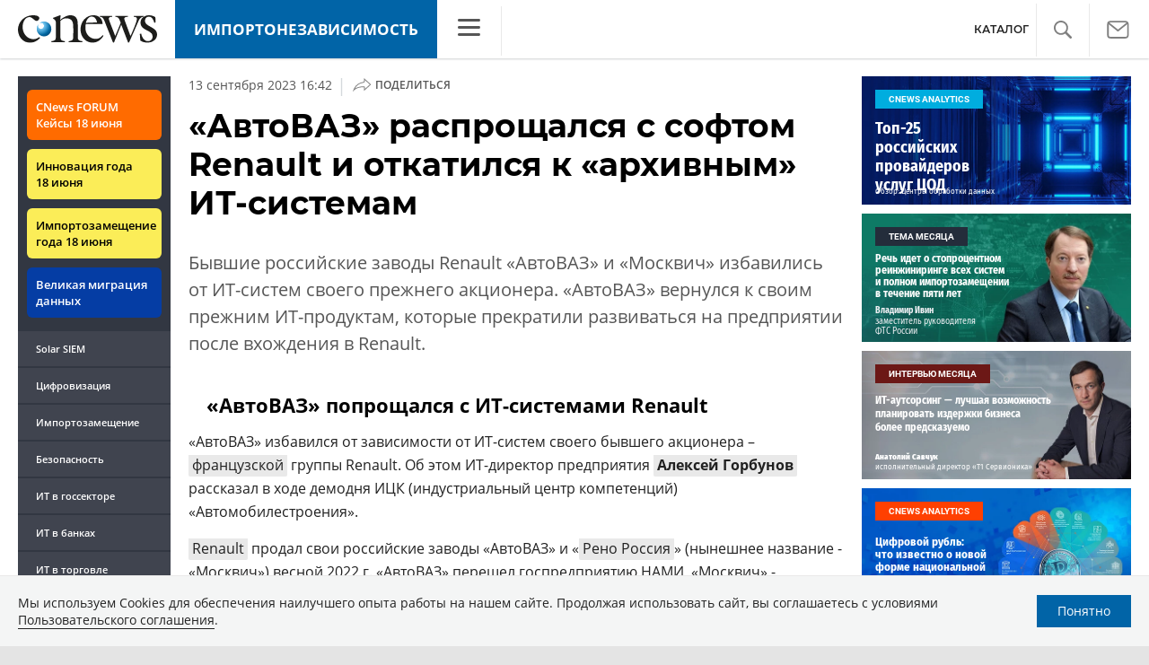

--- FILE ---
content_type: text/html; charset=UTF-8
request_url: https://importfree.cnews.ru/news/top/2023-09-13_avtovaz_rasproshchalsya_s
body_size: 25125
content:
<!DOCTYPE html>
<html>
<head>
    <title>«АвтоВАЗ» распрощался с софтом Renault и откатился к «архивным» ИТ-системам - CNews</title>
    <meta http-equiv="Content-Type" content="text/html; charset=utf-8"/>
    <meta name="viewport" content="initial-scale=1.0">
    <meta name="google-site-verification" content="IpYX-s3dCgzxBRi08e5Tiy2TxtncllZqmfv1G8hETIM"/>
    <meta name='yandex-verification' content='690343caed59772b'/>
    <link rel="icon" href="/favicon.ico" sizes="48x48" >
<link rel="icon" href="/favicon.svg" sizes="any" type="image/svg+xml">
<link rel="apple-touch-icon" href="/apple-touch-icon.png">
<link rel="manifest" href="/site.webmanifest">
        			
				
	
<meta name="viewport" content="width=device-width, initial-scale=1">
<meta property="og:title" content="" />
<meta property="og:type" content="article" />
<meta property="og:url" content="//importfree.cnews.ru/news/top/2023-09-13_avtovaz_rasproshchalsya_s" />
<meta property="og:image" content="https://static.cnews.ru/img/news/2023/09/13/avtovaz750.jpg" />
<meta property="og:site_name" content="CNews.ru" />
<meta property="og:description" content="Бывшие российские заводы Renault «АвтоВАЗ» и «Москвич» избавились от ИТ-систем своего прежнего акционера. «АвтоВАЗ» вернулся к своим прежним ИТ-продуктам, которые прекратили развиваться на..." />


<meta name="twitter:card" content="summary_large_image" />
<meta name="keywords" content="Renault, АвтоВАЗ, Москвич" />
<meta name="description" content="Бывшие российские заводы Renault «АвтоВАЗ» и «Москвич» избавились от ИТ-систем своего прежнего акционера. «АвтоВАЗ» вернулся к своим прежним ИТ-продуктам, которые прекратили развиваться на..." />



                        <link rel="alternate" type="application/rss+xml" title="Бизнес"
                  href="//www.cnews.ru/inc/rss/biz.xml"/>
                    <link rel="alternate" type="application/rss+xml" title="Все новости"
                  href="//www.cnews.ru/inc/rss/news.xml"/>
                    <link rel="alternate" type="application/rss+xml" title="Главные новости"
                  href="//www.cnews.ru/inc/rss/news_top.xml"/>
                    <link rel="alternate" type="application/rss+xml" title="Лента новостей"
                  href="//www.cnews.ru/inc/rss/news_line.xml"/>
                    <link rel="alternate" type="application/rss+xml" title="Безопасность"
                  href="//www.cnews.ru/inc/rss/safe.xml"/>
                    <link rel="alternate" type="application/rss+xml" title="Открытое ПО"
                  href="//www.cnews.ru/inc/rss/rss_open.xml"/>
                    <link rel="alternate" type="application/rss+xml" title="Аналитика"
                  href="//www.cnews.ru/inc/rss/analytics.xml"/>
                    <link rel="alternate" type="application/rss+xml" title="Мероприятия"
                  href="//www.cnews.ru/inc/rss/agenda.xml"/>
                    <link rel="alternate" type="application/rss+xml" title="Телеком"
                  href="//www.cnews.ru/inc/rss/telecom.xml"/>
                    <link rel="alternate" type="application/rss+xml" title="Интеграция"
                  href="//www.cnews.ru/inc/rss/corp.xml"/>
                    <link rel="alternate" type="application/rss+xml" title="Интернет"
                  href="//www.cnews.ru/inc/rss/internet.xml"/>
                    <link rel="alternate" type="application/rss+xml" title="Госсектор"
                  href="//www.cnews.ru/inc/rss/gov.xml"/>
                    <link rel="alternate" type="application/rss+xml" title="Банки"
                  href="//www.cnews.ru/inc/rss/banks.xml"/>
                    <link rel="alternate" type="application/rss+xml" title="Раздел Электронное правосудие"
                  href="//www.cnews.ru/inc/rss/ejustice.xml"/>
                    <link rel="alternate" type="application/rss+xml" title="Главные новости БЕЗ лидов"
                  href="//www.cnews.ru/inc/rss/news_top_nodesc.xml"/>
                    <link rel="alternate" type="application/rss+xml" title="Zoom. Главные новости"
                  href="//www.cnews.ru/inc/rss/zoom_top.xml"/>
                    <link rel="alternate" type="application/rss+xml" title="Zoom. Блог"
                  href="//www.cnews.ru/inc/rss/zoom_blog.xml"/>
        
    
    <link href="/inc/design2019/css/fonts.css?hash=168dda14c498824011c7" rel="stylesheet"/>
<link href="/inc/design2019/css/flex.css?hash=b0849b113f7cd673a50c" rel="stylesheet"/>
<link href="/inc/design2019/css/owl.carousel.min.css?hash=45238f026c3bd24fe73e" rel="stylesheet"/>
<link href="/inc/design2019/css/style.css?hash=f52190aec694b8b90861" rel="stylesheet"/>


<link href="/inc/design2019/css/widgets.css?hash=eee20077ed291ba9551b" rel="stylesheet"/>



<link href="/inc/css/book/external.css?hash=ce3f5500fc04ff49b545" rel="stylesheet"/>

<link href="/inc/css/fancybox.css?hash=50fe1d766455d5fae609" rel="stylesheet"/>
<link href="/inc/js/jquery.tablesorter/css/theme.cnews.css?hash=5c82753d952778411e42" rel="stylesheet"/>
<link href="/inc/additional/font-awesome/css/font-awesome.min.css?hash=4fbd15cb6047af93373f" rel="stylesheet"/>

<link href="https://cnb.cnews.ru/inc/banners.css" rel="stylesheet">










    
    <script src="/inc/design2019/js/jquery-3.4.1.min.js?hash=570a82c766011c6385f8" type="text/javascript"></script>
<script src="/inc/design2019/js/jquery.ui.touch-punch.min.js?hash=700b877cd3ade98ce6cd" type="text/javascript"></script>
<script src="/inc/js/jquery.validate/jquery.validate.min.js?hash=24ae1ca673cbebd97e2f" type="text/javascript"></script>
<script src="/inc/js/jquery.validate/additional-methods.min.js?hash=d95f4f840a7953a2e64a" type="text/javascript"></script>
<script src="/inc/js/jquery.validate/localization/messages_ru.js?hash=c5835944cdef8613eea5" type="text/javascript"></script>
<script src="/inc/js/jquery.tablesorter/jquery.tablesorter.min.js?hash=411633a8bb75d440b604" type="text/javascript"></script>
<script src="/inc/js/tablesorter.js?hash=24f2a13724a8883dd34b" type="text/javascript"></script>
<script src="https://cnb.cnews.ru/inc/api.js?1769470433" type="text/javascript"  charset="utf-8"></script>

<script>
    $(window).on("load", function market_init() {
        if ($("#market_switch").length > 0) {
            $(".market_right").css("display", "block");
        }
    });
</script>

</head>
<body class="second-page cnews page-spec-project page-importfree">
<!--script type="text/javascript" src="//cnb.cnews.ru/rotator.php?zone=344"></script-->

<script type="text/javascript" src="//cnb.cnews.ru/rotator.php?zone=356"></script>



<div class="container header_container">
    <div class="cnews_brand">		
		<script type="text/javascript" src="//cnb.cnews.ru/rotator.php?zone=214"></script>
	</div>
    <!-- tizer --><style type="text/css">
			#tizer_new_tizer1:hover .tizer_new_text { background: rgba(85,43, 35, 0.85) ;}
			#tizer_new_tizer2:hover .tizer_new_text { background: rgba(54,128, 58, 0.85) ;}
			#tizer_new_tizer3:hover .tizer_new_text { background: rgba(5,125, 197, 0.85) ;}
			#tizer_new_tizer4:hover .tizer_new_text { background: rgba(54,128, 58, 0.85) ;}
			#tizer_new_tizer5:hover .tizer_new_text { background: rgba(5,125, 197, 0.85) ;}
			#tizer_new_tizer6:hover .tizer_new_text { background:  rgba(171, 65, 132, 0.85) ;}
			#tizer_new_tizer7:hover .tizer_new_text { background: rgba(171, 65, 132, 0.85) ;}
			#tizer_new_tizer8:hover .tizer_new_text { background: rgba(5,125, 197, 0.85) ;}
			#tizer_new_tizer9:hover .tizer_new_text { background: rgba(170,73, 25, 0.85) ;}
			#tizer_new_tizer10:hover .tizer_new_text { background: rgba(171, 65, 132, 0.85) ;}
		.tizer-item { flex-basis: 32.3%; background-color: white;}
	.tizer-item:hover .tizer-header img {  transform: scale(1.1); }
	.tizer-header { overflow: hidden; max-height:174px;}
	.tizer-header img { transition: .2s;width: 100%; display:block;  }
	.tizer-body { position: relative; } 
	.tizer-text { font-size: 17px; font-weight: 600; margin: 0; padding: 16px 14px; }
	.tizer-label { position: absolute;bottom: 100%;color: white;background-color: #40444F;font-size: 10px;font-weight: 800;padding: 5px 10px;display: inline-block;text-transform: uppercase; }
	.tizer-label:empty { display:none; }
</style>

<div class="tizer_new">
	<div class="d-flex justify-content-between">
							<a  class="tizer-item d-flex flex-column" id="tizer_new_tizer1"  rel="nofollow"  href="https://suse.cnews.ru/articles/2020-06-29_tsifrovaya_transformatsiya_v_nestabilnoe">
				<div class="tizer-header">
					<img src="https://filearchive.cnews.ru/img/files/2020/10/16/tsifrovaya_transformatsiya.png" alt="">
				</div>
				<div class="tizer-body">
					<div class="tizer-label" style="background-color: #e53714 !important">Интеграция</div>
					<div class="tizer-text">Цифровая трансформация в нестабильное время — пять полезных лайфхаков</div>
				</div>
			</a>
					<a  class="tizer-item d-flex flex-column" id="tizer_new_tizer2"  rel="nofollow"  href="https://suse.cnews.ru/articles/2020-10-06_rossijskij_biznes_aktivno_dvizhetsya">
				<div class="tizer-header">
					<img src="https://filearchive.cnews.ru/img/files/2020/12/25/shutterstock1097930207600229.jpg" alt="">
				</div>
				<div class="tizer-body">
					<div class="tizer-label" style="background-color: #49ac4e !important">Бизнес</div>
					<div class="tizer-text">Российский бизнес активно движется по пути цифровой трансформации</div>
				</div>
			</a>
					<a  class="tizer-item d-flex flex-column" id="tizer_new_tizer3"  rel="nofollow"  href="https://zoom.cnews.ru/publication/item/63569">
				<div class="tizer-header">
					<img src="https://filearchive.cnews.ru/img/123/2020/10/22/sharp.jpg" alt="">
				</div>
				<div class="tizer-body">
					<div class="tizer-label" style="background-color: #ab4184 !important">ИТ-бизнес</div>
					<div class="tizer-text">Обзор МФУ Sharp MX-2651EU: обновленная линейка</div>
				</div>
			</a>
			
	</div>
</div>
<!-- /tizer -->
    <header class="header clearfix" id="header-main">
        <div id="mySidenav" class="sidenav">
            <button class="close_mob_nav"><img src="//importfree.cnews.ru/inc/design2019/img/icons/close-white.svg"
                                          alt=""></button>
            <div class="sidenav-links">
                <a href="https://www.cnews.ru" class="sl-link">Главная</a>
<a href="/news" class="sl-link">Новости</a>
<a href="https://www.cnews.ru/analytics" class="sl-link">Аналитика</a>
<a href="https://events.cnews.ru/" class="sl-link">Конференции</a>
<a href="https://market.cnews.ru/?p=cnews_menu" class="sl-link">ИТ-маркетплейс</a>
<a href="https://market.cnews.ru/service" class="sl-link">Выбрать провайдера...</a>
<a href="https://zoom.cnews.ru/" class="sl-link">Техника</a>
<a href="https://zoom.cnews.ru/rnd/" class="sl-link">Наука</a>
<a href="https://tv.cnews.ru/" class="sl-link">ТВ</a>
<a href="/book/top" class="sl-link">Каталог</a>

<div class="index-block">
    <a href="/moexit" style="display:flex;"><span class="index-block__value" style="display:flex;">
        <span class="index-block__name">MOEXIT&nbsp;</span>
        <span>2207,82</span></span>
        <span class="index-block__percent">0,35</span>
    </a>
</div>

<div class="mob_slide_links">
    
    <div class="msl-col">
        <a class="msl-col_link" href="https://www.cnews.ru/about">Об издании</a>
        <a class="msl-col_link" href="https://advert.cnews.ru/">Реклама</a>
        <a class="msl-col_link" href="https://www.cnews.ru/about/vacancies">Вакансии</a>
        <a class="msl-col_link" href="https://www.cnews.ru/about/contacts">Контакты</a>
    </div>
    <div class="msl-col">
        <a class="msl-col_link" href="https://www.cnews.ru/redirect.php?9068706926abe5e512f+header">Max</a><br/>
        <a class="msl-col_link" href="https://www.cnews.ru/redirect.php?39847760dd7815c3216+header">Telegram</a><br/>
        <a class="msl-col_link" href="https://www.cnews.ru/redirect.php?69983860dd77c7c06f7+header">Дзен</a><br/>
        <a class="msl-col_link" href="https://www.cnews.ru/redirect.php?78241060dd77eca1232+header">VK</a><br/>
        <a class="msl-col_link" href="https://www.cnews.ru/redirect.php?228533676bc9767eaa0+header">Rutube</a><br/>
        
        
        
    </div>
</div>
            </div>
        </div>
        <p class="news_line_divider"></p>
        <span class="open_mob_nav"><img src="/inc/design2019/img/icons/mob-nav.svg" alt=""></span>

        


<div class="section_logo">
    <a href="https://www.cnews.ru/" class="logo">
        <img src="/inc/design2019/img/logo.svg" alt="">
    </a>
    </div>

        
        
    <a href="/" class="header-client-logo">Импортонезависимость</a>
    <div class="sidenav-container">
        <span class="open_nav"><img src="https://filearchive.cnews.ru/img/cnews/2021/02/17/obedinenie_4.svg" alt=""></span>
        <a class="close_nav"><img src="https://filearchive.cnews.ru/img/cnews/2020/08/19/close.svg" alt=""></a>
        <div class="desktop-sidenav">
            <div class="desktop-sidenav-links">
                <a href="https://cnews.ru/" class="sl-link">CNews</a>
                <a href="https://cnews.ru/analytics/" class="sl-link">Аналитика</a>
                <a href="https://events.cnews.ru/" class="sl-link">Конференции</a>
                <a href="https://market.cnews.ru/" class="sl-link">Маркет</a>
                <a href="https://zoom.cnews.ru/" class="sl-link">Техника</a>
                <a href="https://tv.cnews.ru/" class="sl-link">ТВ</a>
            </div>
        </div>
    </div> 

    

<nav class="main_menu main_menu--index">
    	
    
	
    
    <ul class="nav_right">
	<li class="search-link"><a href="#site_search_bar" role="button"><img src="/inc/design2019/img/icons/search.svg" alt=""></a></li>

        <li class="subscription-link"><a href="#digest" data-toggle="modal"><img src="/inc/design2019/img/icons/mail-icon.svg" alt=""></a></li>
    </ul>

    
		<ul class="nav_right book_cat">
			<li class="nav-item li_menu_cat " style="border:0px;"><a class="nav-link" href="/book/top">КАТАЛОГ</a></li>
		</ul>
    

</nav>

<form class="site_search_bar hide" action="/search" method="get" id="site_search_bar">
    <input class="ssb-search book-search-autocomplete" type="search" id="site-search" name="search" autocomplete="off" placeholder="Поиск по сайту..." data-limit="10" data-is_global="true" data-with_search_link="true" data-search_btn="#site_search_bar_btn">
    <button type="submit" class="btn search_btn" id="site_search_bar_btn">
        <span class="search_btn_text">Найти</span>
        <span class="search_btn_spinner"><span class="spinner"></span></span>
    </button>
    <a href="#site_search_bar" role="button">
        <img class="close-search-bar" src="/inc/design2019/img/icons/close.svg" alt="">
    </a>
</form>


    </header>
</div>

<div id="mob_slide">
    <section class="section_topnews">
        
        <p class="smn-toggle">Спецпроекты <img src="/inc/design2019/img/icons/caret-down.png" alt=""></p>
        <div class="container d-flex ">
            <div class="d-flex flex-row flex-wrap article-wrap">
                <div class="left_side mb-auto">
                    <ul class="left_navigation smn-links">
        

        
        <li class="ns_item ns_item--event"><a class="ns_link ns_link_cases" href="/redirect.php?1951746767d7d9c51e6" target='_blank'>CNews&nbsp;FORUM Кейсы 18&nbsp;июня</a></li>
        <li class="ns_item ns_item--event"><a class="ns_link" href="/redirect.php?6902516767d7ac98e76" target='_blank'>Инновация года 18&nbsp;июня</a></li>
        <li class="ns_item ns_item--event"><a class="ns_link" href="/redirect.php?5578746767d789e4553" target='_blank'>Импортозамещение года 18&nbsp;июня</a></li>
        <li class="ns_item ns_item--migration"><a class="ns_link" href="/redirect.php?709260694d1b2ee32f0">Великая миграция данных</a></li>
        <li class="ns_item"><a class="ln_link" href="/redirect.php?93658469660c40de88b" target='_blank'>Solar SIEM</a></li>
        <li class="ln_item"><a class="ln_link" href="/redirect.php?64583862b17d10924aa">Цифровизация</a></li>
        <li class="ln_item"><a class="ln_link" href="/redirect.php?46074862823e77b19d0">Импортозамещение</a></li>
        <li class="ln_item"><a class="ln_link" href="/redirect.php?29605355af61e61a552">Безопасность</a></li>
        <li class="ln_item"><a class="ln_link" href="/redirect.php?54ef322388f6b">ИТ в&nbsp;госсекторе</a></li>
        <li class="ln_item"><a class="ln_link" href="/redirect.php?54ef3244ec6b6">ИТ в&nbsp;банках</a></li>
        <li class="ln_item"><a class="ln_link" href="/redirect.php?26801156c6f8ce8a725">ИТ в&nbsp;торговле</a></li>
        <li class="ln_item"><a class="ln_link" href="/redirect.php?54096155af61e60e6df">Телеком</a> </li>
        <li class="ln_item"><a class="ln_link" href="/redirect.php?28563955af61e616971">Интернет</a></li>
        <li class="ln_item"><a class="ln_link" href="/redirect.php?90631956c6f9c9b07c5">ИТ-бизнес</a></li>
        <li class="ln_item"><a class="ln_link" href="/analytics/rating">Рейтинги</a></li>
        <li class="ln_item"><a class="ln_link" href="/analytics/infographics">Инфографика</a></li>
        <li class="ln_item"><a class="ln_link" style="padding-right: 55px;" href="/redirect.php?609763690cbaf9cd4fa+leftmenu">Разборы и&nbsp;чек-листы</a></li>


        
        
        
        
        
        
        
        
        
        
        
        
        
        
        
        
        
        
        
        
        
        
        
        
        
        
        
        
        
        
        
        
        
        
        
        
        
        
        
        
        
        
        
        
        
        
        
        
        
        
        
        
        
        
        
        
        
        
        
        
        
        
        
        
        
        
        
        
        
        
        
        
        
        
</ul>

<div class="left_side__social">
        <div class="left_side__socialwrap">
                <div class="left_side__socialitem">
                        <a href="https://www.cnews.ru/redirect.php?228533676bc9767eaa0+leftmenu" target="_blank" class="left_side__sociallink left_side__sociallink-rutube"></a>
                </div>
                <div class="left_side__socialitem">
                        <a href="https://www.cnews.ru/redirect.php?78241060dd77eca1232+leftmenu" target="_blank" class="left_side__sociallink left_side__sociallink-vk"></a>
                </div>
                <div class="left_side__socialitem">
                        <a href="https://www.cnews.ru/redirect.php?69983860dd77c7c06f7+leftmenu" target="_blank" class="left_side__sociallink left_side__sociallink-dzen"></a>
                </div>
                <div class="left_side__socialitem">
                        <a href="https://www.cnews.ru/redirect.php?39847760dd7815c3216+leftmenu" target="_blank" class="left_side__sociallink left_side__sociallink-tg"></a>
                </div>
                <div class="left_side__socialitem">
                        <a href="#digest" data-toggle="modal" class="left_side__sociallink left_side__sociallink-email"></a>
                </div>
        </div>
</div>

        <div class="left_side__undermenu">
                <script type="text/javascript" src="https://cnb.cnews.ru/rotator.php?zone=421"></script>
        </div>

        
                </div>


























































<!--div class="modal fade" tabindex="-1" role="dialog" id="cybersecurity">
	<div class="modal-dialog modal-dialog-scrollable modal-dialog-centered" role="document">
		<div class="modal-content">
			<div class="modal-header" style="background-image: url(https://filearchive.cnews.ru/img/cnews/2020/05/12/editdepositphotos139529408xl2015.jpg); background-repeat:no-repeat;height: 110px;">
				<button type="button" class="close" data-dismiss="modal" aria-label="Close">
					<span aria-hidden="true">&times;</span>
				</button>
			</div>
			<div class="modal-body">
				<p style="font-size: 18px; letter-spacing: 1px; margin: 0 0 10px;">Исследование</p>
				<h1>Информационная безопасность операционных технологий</h1>
				<p>За последний год 90% компаний по всему миру хотя бы один раз столкнулись с внешним вторжением. При этом почти две трети организаций (63%) пережили не менее трех атак! Причиной тому стала в том числе пандемия, которая усложнила обеспечение ИБ операционных технологий.</p>
				<ul style="text-align:left;">
					<li>С какими угрозами чаще всего сталкиваются компании?</li>
					<li>Почему растет количество внутрисистемных нарушений безопасности?</li>
					<li>Как пандемия сказалась на конвергенции ИТ- и ОТ-сетей?</li>
				</ul>
				<h2>Зарегистрируйтесь, чтобы получить исследование о состоянии операционных технологий и информационной безопасности в 2021 г.</h2>
				<div class="form_wrapper">
					<script type="text/javascript" src="/inc/form/viewform.php?id=1921&embedded=js" charset="UTF-8"></script>
				</div>
			</div>
		</div>
	</div>
</div-->

	<script>
			function setCookie(name, value, days) {
			let expires = '';
			if (days) {
				const date = new Date();
				date.setTime(date.getTime() + (days * 24 * 60 * 60 * 1000));
				expires = '; expires=' + date.toUTCString();
			}
			document.cookie = name + '=' + (value || '') + expires + '; path=/; SameSite=None; Secure';
		}

		function getCookie(name) {
			const nameEQ = name + '=';
			const ca = document.cookie.split(';');

			for (let i = 0; i < ca.length; i++) {
				let c = ca[i];
				while (c.charAt(0) === ' ') {
					c = c.substring(1, c.length);
				}
				if (c.indexOf(nameEQ) === 0) {
					return c.substring(nameEQ.length, c.length);
				}
			}

			return null;
		}

		const key = 'fortinet_popup';
		if (!getCookie(key) && location.pathname != '/articles/2022-01-31_kak_pojmat_insajdera_v_kompanii') {
			$(function () {
				setTimeout(function () {
					// Если появился попап-баннер
					if ($('.cnb-in .cnb-backdrop').length) {
						return;
					}
					var arr = new Array(
						 '#ransomware',						 '#cybersecurity'					);
					var el = arr[Math.floor(Math.random() * (arr.length))];
					//$(el).trigger('show.modal');
					$(el).modal('show');
				}, 3000);
			});
			setCookie(key, 1, 1);
		}
	</script>
	<!--script>
		$(function () {
			setTimeout(function () {
				var arr = new Array(
					 '#sd-wan',  
					 '#ebook-ztna',  
					 '#filialy',  
					'#banner'
				);
				var el = arr[Math.floor(Math.random() * (arr.length))];
				//$(el).trigger('show.modal');
				$(el).modal('show');
			}, 3000);
		})
	</script-->
 

	<style>		
		.modal-img {
			float:right;
			margin:12px 0 0 10px;
			width: 220px;
		}

		.modal-body h2 {
    		font-size: 1.1rem;
		}
		
		.ss-form {
			width: 90%;
			margin: 30px 0 0;
		}

		.btn {
			background-color: #0164a7;
			display: inline-block;
		}

		.cnm-search-layout .btn {
			color: white;
		}

		.form-custom-checkmark input[type="checkbox"] .ss-input-value:before {
			top: 0;
		}
		
		@media (max-width: 800px) {
			.modal-img {
				display: none;
			}
		}
	</style>



<article class="news_container">
    <div class="article-menu_base">
        
						<a href="https://corp.cnews.ru">Цифровизация</a>
								<a href="https://corp.cnews.ru/introduction">Внедрения</a>
								<a href="https://gov.cnews.ru">ИТ в госсекторе</a>
								<a href="https://zoom.cnews.ru">Техника</a>
								<b><a href="https://importfree.cnews.ru">Импортонезависимость</a></b>
			

    </div>
            <!-- <p class="article-top-author">Игорь Королев</p> -->
    <div class="d-flex">
        <div class="article_date">
            <time class="article-date-desktop">13 Сентября 2023 16:42</time>
            <time class="article-date-mobile">13 Сен 2023 16:42</time>
                            <span class="views_count with-divider"
                id="show-579475" data-show-id="579475" data-show-type="news" ></span>
                <span class="date-divider">|</span>
                        

            
            <div class="share-container">
                <div class="article-btn">
                    <img src="https://filearchive.cnews.ru/img/cnews/2021/02/03/path7204.svg" alt="">Поделиться
                </div>
                <ul class="share-list"></ul>
            </div>
        </div>
    </div>
	<h1>«АвтоВАЗ» распрощался с софтом Renault и откатился к «архивным» ИТ-системам</h1>
		<b class="Anonce">
		<p>Бывшие российские заводы Renault «АвтоВАЗ» и «Москвич» избавились от ИТ-систем своего прежнего акционера. «АвтоВАЗ» вернулся к своим прежним ИТ-продуктам, которые прекратили развиваться на предприятии после вхождения в Renault.</p>
	</b>
	
    


    <div class="mobile-zone-174"></div>
    <div class="mobile-zone-94"></div>

    <div id="cnLike" class="recommend_club">

    </div>

		<aside class="NewsBodyLeftInclude">
		<div class="banner">
    <script type="text/javascript" src="https://cnb.cnews.ru/rotator.php?zone=460"></script>
    <script type="text/javascript" src="https://cnb.cnews.ru/rotator.php?zone=174"></script>
</div>

	</aside>
			<h2>«АвтоВАЗ» попрощался с ИТ-системами Renault</h2>

<p> «АвтоВАЗ»  избавился от зависимости от ИТ-систем своего бывшего акционера – <a href="https://www.cnews.ru/book/%D0%A4%D1%80%D0%B0%D0%BD%D1%86%D0%B8%D1%8F_-_%D0%A4%D1%80%D0%B0%D0%BD%D1%86%D1%83%D0%B7%D1%81%D0%BA%D0%B0%D1%8F_%D0%A0%D0%B5%D1%81%D0%BF%D1%83%D0%B1%D0%BB%D0%B8%D0%BA%D0%B0" class="book-link">французской</a> группы Renault. Об этом ИТ-директор предприятия <b><a href="https://www.cnews.ru/book/%D0%93%D0%BE%D1%80%D0%B1%D1%83%D0%BD%D0%BE%D0%B2_%D0%90%D0%BB%D0%B5%D0%BA%D1%81%D0%B5%D0%B9" class="book-link">Алексей Горбунов</a></b> рассказал в ходе демодня ИЦК (индустриальный центр компетенций) «Автомобилестроения».</p>

<p><a href="https://www.cnews.ru/book/Renault_Groupe" class="book-link">Renault</a> продал свои российские заводы «АвтоВАЗ» и «<a href="https://www.cnews.ru/book/%D0%9C%D0%BE%D1%81%D0%BA%D0%B2%D0%B8%D1%87_%D0%9C%D0%90%D0%97_-_%D0%9C%D0%BE%D1%81%D0%BA%D0%BE%D0%B2%D1%81%D0%BA%D0%B8%D0%B9_%D0%B0%D0%B2%D1%82%D0%BE%D0%BC%D0%BE%D0%B1%D0%B8%D0%BB%D1%8C%D0%BD%D1%8B%D0%B9_%D0%B7%D0%B0%D0%B2%D0%BE%D0%B4_-_Renault_Russie_-_%D0%A0%D0%B5%D0%BD%D0%BE_%D0%A0%D0%BE%D1%81%D1%81%D0%B8%D1%8F_-_%D0%90%D0%B2%D1%82%D0%BE%D1%84%D1%80%D0%B0%D0%BC%D0%BE%D1%81_%D0%A0%D0%B5%D0%BD%D0%BE_-_%D0%90%D0%97%D0%9B%D0%9A" class="book-link">Рено Россия</a>» (нынешнее название - «Москвич») весной 2022 г. «АвтоВАЗ» перешел госпредприятию НАМИ, «Москвич» - <a href="https://www.cnews.ru/book/%D0%9F%D1%80%D0%B0%D0%B2%D0%B8%D1%82%D0%B5%D0%BB%D1%8C%D1%81%D1%82%D0%B2%D0%BE_%D0%9C%D0%BE%D1%81%D0%BA%D0%B2%D1%8B_-_%D0%9C%D1%8D%D1%80%D0%B8%D1%8F_%D0%9C%D0%BE%D1%81%D0%BA%D0%B2%D1%8B" class="book-link">Правительству Москвы</a>. После этого на «АвтоВАЗе» было принято решение о постепенном выходе из ИТ-экосистемы Renault.</p>

<p>Изначально соответствующий проект был рассчитан на два с половиной года. Однако в ноябре 2022 г. Renault предупредил «АвтоВАЗ» о возможном отключении от своих ИТ-систем с 1 января 2023 г.</p>
<div class="img-block"><div class="img-src" style="width:750px;margin:0px auto;max-width:100%;"><p class="popup_img"><a href="https://static.cnews.ru/img/news/2023/09/13/avtovaz750.jpg" class="popup_img" rel="nofollow"><img  src="https://static.cnews.ru/img/news/2023/09/13/avtovaz750.jpg" style="width:750px;height:451px;" alt="avtovaz750.jpg"></a></p><div class="img-src-desc">Фото: <a target="_blank" href="http://info.avtovaz.ru/press-releases/121683.html" class="img-src-href" rel="noreferrer noopener nofollow">«АвтоВАЗ»</a></div>
</div>
<div class="img-desc">«АвтоВАЗ» возвращается к своим ИТ-продуктам, которые прекратили развиваться на предприятии после вхождения в Renault</div>
</div>

<p>В результате предприятию пришлось ускориться. Отключение от ИТ-ландшафта Renault состоялось в мае 2023 г., и сейчас на «АвтоВАЗ» происходит стабилизация собственных ИТ-систем.</p>

<h2>Почему «АвтоВАЗ» не развивал свое ИТ</h2>

<p>На «АвтоВАЗ» исторически существовали собственные ИТ-решения, но с момента вхождения в группу Renault в 2014 г. они перестали развиваться. Само ИТ-подразделение предприятие было сокращено и вместо разработки перешло в режим поддержки. Сейчас найти новых разработчиков сложно из-за дефицита кадров на ИТ-рынке, сетует Горбунов.</p>

<p>Во время вхождения в Renault на предприятии использовалось около 200 зарубежных систем. Сейчас они заменены на 50 ИТ-систем, которые ранее были разработаны в «<a href="https://www.cnews.ru/book/%D0%90%D0%B2%D1%82%D0%BE%D0%92%D0%90%D0%97_-_%D0%92%D0%BE%D0%BB%D0%B6%D1%81%D0%BA%D0%B8%D0%B9_%D0%90%D0%B2%D1%82%D0%BE%D0%B7%D0%B0%D0%B2%D0%BE%D0%B4_-_%D0%92%D0%BE%D0%BB%D0%B6%D1%81%D0%BA%D0%B8%D0%B9_%D0%B0%D0%B2%D1%82%D0%BE%D0%BC%D0%BE%D0%B1%D0%B8%D0%BB%D1%8C%D0%BD%D1%8B%D0%B9_%D0%B7%D0%B0%D0%B2%D0%BE%D0%B4" class="book-link">АвтоВАЗе</a>», а затем переведены «в архив». Горубнов признает, что многие из них требуют обновления.</p>

<p>В проекте <a href="https://www.cnews.ru/book/%D0%98%D0%BC%D0%BF%D0%BE%D1%80%D1%82%D0%BE%D0%B7%D0%B0%D0%BC%D0%B5%D1%89%D0%B5%D0%BD%D0%B8%D0%B5_-_%D0%98%D0%BC%D0%BF%D0%BE%D1%80%D1%82%D0%BE%D0%BD%D0%B5%D0%B7%D0%B0%D0%B2%D0%B8%D1%81%D0%B8%D0%BC%D0%BE%D1%81%D1%82%D1%8C_-_%D1%82%D0%B5%D1%85%D0%BD%D0%BE%D0%BB%D0%BE%D0%B3%D0%B8%D1%87%D0%B5%D1%81%D0%BA%D0%B8%D0%B9_%D1%86%D0%B8%D1%84%D1%80%D0%BE%D0%B2%D0%BE%D0%B9_%D1%81%D1%83%D0%B2%D0%B5%D1%80%D0%B5%D0%BD%D0%B8%D1%82%D0%B5%D1%82_-_%D1%80%D0%B5%D0%B6%D0%B8%D0%BC_%D0%BF%D1%80%D0%B8%D0%BE%D1%80%D0%B8%D1%82%D0%B5%D1%82%D0%BD%D1%8B%D1%85_%D0%B7%D0%B0%D0%BA%D1%83%D0%BF%D0%BE%D0%BA_%D0%BE%D1%82%D0%B5%D1%87%D0%B5%D1%81%D1%82%D0%B2%D0%B5%D0%BD%D0%BD%D1%8B%D1%85_%D1%80%D0%B5%D1%88%D0%B5%D0%BD%D0%B8%D0%B9_%D0%B8_%D1%82%D0%B5%D1%85%D0%BD%D0%BE%D0%BB%D0%BE%D0%B3%D0%B8%D0%B9" class="book-link">импортозамещения</a> ИТ участвовало около 1 тыс. лиц – 800 представителей бизнеса и 200 <a href="https://www.cnews.ru/book/%D0%98%D0%A2-%D1%80%D1%8B%D0%BD%D0%BE%D0%BA_%D1%82%D1%80%D1%83%D0%B4%D0%B0_-_%D0%98%D0%A2-%D0%BA%D0%B0%D0%B4%D1%80%D1%8B_-_%D0%98%D0%A2-%D0%BF%D0%B5%D1%80%D1%81%D0%BE%D0%BD%D0%B0%D0%BB_-_%D0%98%D0%A2-%D1%81%D0%BF%D0%B5%D1%86%D0%B8%D0%B0%D0%BB%D0%B8%D1%81%D1%82_-_%D0%98%D0%A2-%D0%BC%D0%B5%D0%BD%D0%B5%D0%B4%D0%B6%D0%B5%D1%80" class="book-link">ИТ-специалистов</a>. Всего из ИТ-систем <a href="https://www.cnews.ru/book/Renault_Groupe" class="book-link">Renault</a> в системы «АвтоВАЗа» было переведено 15 тыс. пользователей, 40 тыс. коммерческих заказов, 50 тыс. единиц продукции и 47 складов. Производство на «АвтоВАЗ» не прерывалось.</p>

<h2>Риски в сфере импортозамещения инженерного ПО</h2>

<p>Кроме того, «АвтоВАЗ» ведет проект внедрения отечественной системы конструкторско-технологической подготовки производства. Проект стартовал в июне 2023 г., его бюджет составляет 1 млрд руб, из которых половину в виде гранта выделил <a href="https://www.cnews.ru/book/%D0%92%D0%AD%D0%91_%D0%A0%D0%A4_-_%D0%A0%D0%A4%D0%A0%D0%98%D0%A2_-_%D0%A0%D0%BE%D1%81%D1%81%D0%B8%D0%B9%D1%81%D0%BA%D0%B8%D0%B9_%D1%84%D0%BE%D0%BD%D0%B4_%D1%80%D0%B0%D0%B7%D0%B2%D0%B8%D1%82%D0%B8%D1%8F_%D0%B8%D0%BD%D1%84%D0%BE%D1%80%D0%BC%D0%B0%D1%86%D0%B8%D0%BE%D0%BD%D0%BD%D1%8B%D1%85_%D1%82%D0%B5%D1%85%D0%BD%D0%BE%D0%BB%D0%BE%D0%B3%D0%B8%D0%B9" class="book-link">РФРИТ</a> (Российский фонд развития информационных технологий).  Разработчиком является компания «<a href="https://www.cnews.ru/book/Top_Systems_-_%D0%A2%D0%BE%D0%BF_%D0%A1%D0%B8%D1%81%D1%82%D0%B5%D0%BC%D1%8B" class="book-link">ТОП Системы</a>».</p>

<p>Следующим этапом на «АвтоВАЗе» видят импортозамещение ПО в части инжиниринга. Необходим переход на единую информационную платформу, позволяющую обеспечить сквозную <a href="https://www.cnews.ru/book/%D0%A6%D0%A0%D0%9F%D0%A2_-_%D0%A7%D0%B5%D1%81%D1%82%D0%BD%D1%8B%D0%B9_%D0%B7%D0%BD%D0%B0%D0%BA_%D0%A0%D0%A4_-_%D0%9D%D0%B0%D1%86%D0%B8%D0%BE%D0%BD%D0%B0%D0%BB%D1%8C%D0%BD%D0%B0%D1%8F_%D1%81%D0%B8%D1%81%D1%82%D0%B5%D0%BC%D0%B0_%D0%BC%D0%B0%D1%80%D0%BA%D0%B8%D1%80%D0%BE%D0%B2%D0%BA%D0%B8_-_%D0%93%D0%98%D0%A1%D0%9C_-_%D0%93%D0%98%D0%A1_%D0%9C%D0%A2_-_%D0%93%D0%BE%D1%81%D1%83%D0%B4%D0%B0%D1%80%D1%81%D1%82%D0%B2%D0%B5%D0%BD%D0%BD%D0%B0%D1%8F_%D0%B8%D0%BD%D1%84%D0%BE%D1%80%D0%BC%D0%B0%D1%86%D0%B8%D0%BE%D0%BD%D0%BD%D0%B0%D1%8F_%D1%81%D0%B8%D1%81%D1%82%D0%B5%D0%BC%D0%B0_%D0%BC%D0%B0%D1%80%D0%BA%D0%B8%D1%80%D0%BE%D0%B2%D0%BA%D0%B8_%D0%B8_%D0%BF%D1%80%D0%BE%D1%81%D0%BB%D0%B5%D0%B6%D0%B8%D0%B2%D0%B0%D0%B5%D0%BC%D0%BE%D1%81%D1%82%D0%B8_%D1%82%D0%BE%D0%B2%D0%B0%D1%80%D0%BE%D0%B2_-_%D0%A1%D0%B8%D1%81%D1%82%D0%B5%D0%BC%D0%B0_%D0%BC%D0%B0%D1%80%D0%BA%D0%B8%D1%80%D0%BE%D0%B2%D0%BA%D0%B8_%D1%82%D0%BE%D0%B2%D0%B0%D1%80%D0%BE%D0%B2_%D1%81%D1%80%D0%B5%D0%B4%D1%81%D1%82%D0%B2%D0%B0%D0%BC%D0%B8_%D0%B8%D0%B4%D0%B5%D0%BD%D1%82%D0%B8%D1%84%D0%B8%D0%BA%D0%B0%D1%86%D0%B8%D0%B8_%D0%B8_%D0%BE%D1%82%D1%81%D0%BB%D0%B5%D0%B6%D0%B8%D0%B2%D0%B0%D0%BD%D0%B8%D1%8F_%D0%B4%D0%B2%D0%B8%D0%B6%D0%B5%D0%BD%D0%B8%D1%8F_%D1%82%D0%BE%D0%B2%D0%B0%D1%80%D0%BE%D0%B2" class="book-link">прослеживаемость</a> данных и необходимый уровень автоматизации по различным направлениям. В том числе должен быть обеспечен стабильный доступ <a href="https://www.cnews.ru/book/%D0%90%D1%83%D1%82%D1%81%D0%BE%D1%80%D1%81%D0%B8%D0%BD%D0%B3_-_%D0%90%D1%83%D1%82%D1%81%D0%BE%D1%80%D1%81%D0%B8%D0%BD%D0%B3%D0%BE%D0%B2%D1%8B%D0%B5_%D1%83%D1%81%D0%BB%D1%83%D0%B3%D0%B8_-_Outsourcing" class="book-link">аутсорсинговых</a> компанией к информационным системам «АвтоВАЗа» и использованием отечественных аутсорсинговых вычислительных мощностей с четким уровнем предоставлением услуг.</p>

<p>Но Горбунов видит и риски. Они связаны с задержкой разработки нового <a href="https://www.cnews.ru/book/%D0%9C%D0%B8%D0%BD%D1%86%D0%B8%D1%84%D1%80%D1%8B_%D0%A0%D0%A4_-_%D0%95%D0%A0%D0%A0%D0%9F_-_%D0%95%D0%B4%D0%B8%D0%BD%D1%8B%D0%B9_%D1%80%D0%B5%D0%B5%D1%81%D1%82%D1%80_%D1%80%D0%BE%D1%81%D1%81%D0%B8%D0%B9%D1%81%D0%BA%D0%B8%D1%85_%D0%BF%D1%80%D0%BE%D0%B3%D1%80%D0%B0%D0%BC%D0%BC%D0%BD%D0%BE%D0%B3%D0%BE_%D0%BE%D0%B1%D0%B5%D1%81%D0%BF%D0%B5%D1%87%D0%B5%D0%BD%D0%B8%D1%8F_%D0%B4%D0%BB%D1%8F_%D1%8D%D0%BB%D0%B5%D0%BA%D1%82%D1%80%D0%BE%D0%BD%D0%BD%D1%8B%D1%85_%D0%B2%D1%8B%D1%87%D0%B8%D1%81%D0%BB%D0%B8%D1%82%D0%B5%D0%BB%D1%8C%D0%BD%D1%8B%D1%85_%D0%BC%D0%B0%D1%88%D0%B8%D0%BD_%D0%B8_%D0%B1%D0%B0%D0%B7_%D0%B4%D0%B0%D0%BD%D0%BD%D1%8B%D1%85_-_%D0%A0%D0%B5%D0%B5%D1%81%D1%82%D1%80_%D1%80%D0%BE%D1%81%D1%81%D0%B8%D0%B9%D1%81%D0%BA%D0%BE%D0%B3%D0%BE_%D0%9F%D0%9E_-_%D0%A0%D0%B5%D0%B5%D1%81%D1%82%D1%80_%D0%BE%D1%82%D0%B5%D1%87%D0%B5%D1%81%D1%82%D0%B2%D0%B5%D0%BD%D0%BD%D0%BE%D0%B3%D0%BE_%D0%9F%D0%9E" class="book-link">отечественного ПО</a> из-за неготовности вендоров в ближайшие 3-5 лет предоставить аналог по некоторым направлениям (<a href="https://www.cnews.ru/book/CAE_-_Computer-Aided_Engineering_-_%D0%9A%D0%BE%D0%BC%D0%BF%D1%8C%D1%8E%D1%82%D0%B5%D1%80%D0%BD%D0%B0%D1%8F_%D0%B8%D0%BD%D0%B6%D0%B5%D0%BD%D0%B5%D1%80%D0%B8%D1%8F_-_%D0%9F%D0%9E_%D0%B4%D0%BB%D1%8F_%D0%B8%D0%BD%D0%B6%D0%B5%D0%BD%D0%B5%D1%80%D0%BD%D1%8B%D1%85_%D0%B7%D0%B0%D0%B4%D0%B0%D1%87_%D1%80%D0%B0%D1%81%D1%87%D1%91%D1%82%D0%BE%D0%B2_%D0%B0%D0%BD%D0%B0%D0%BB%D0%B8%D0%B7%D0%B0_%D0%B8_%D1%81%D0%B8%D0%BC%D1%83%D0%BB%D1%8F%D1%86%D0%B8%D0%B8_%D1%84%D0%B8%D0%B7%D0%B8%D1%87%D0%B5%D1%81%D0%BA%D0%B8%D1%85_%D0%BF%D1%80%D0%BE%D1%86%D0%B5%D1%81%D1%81%D0%BE%D0%B2_-_Software_Engineering_-_%D0%9F%D1%80%D0%BE%D0%B3%D1%80%D0%B0%D0%BC%D0%BC%D0%BD%D0%B0%D1%8F_%D0%B8%D0%BD%D0%B6%D0%B5%D0%BD%D0%B5%D1%80%D0%B8%D1%8F_-_%D0%B8%D0%BD%D0%B6%D0%B5%D0%BD%D0%B5%D1%80%D0%BD%D1%8B%D0%B9_%D0%B0%D0%BD%D0%B0%D0%BB%D0%B8%D0%B7" class="book-link">CAE</a>, 1D). Также возможна задержка внедрения существующего отечественного ПО из-за необходимости доработки под требования индустрии <a href="https://www.cnews.ru/book/%D0%A2%D1%80%D0%B0%D0%BD%D1%81%D0%BF%D0%BE%D1%80%D1%82_-_%D0%90%D0%B2%D1%82%D0%BE%D0%BC%D0%BE%D0%B1%D0%B8%D0%BB%D0%B5%D1%81%D1%82%D1%80%D0%BE%D0%B5%D0%BD%D0%B8%D0%B5_-_%D0%90%D0%B2%D1%82%D0%BE%D0%BC%D0%BE%D0%B1%D0%B8%D0%BB%D1%8C%D0%BD%D0%B0%D1%8F_%D0%BF%D1%80%D0%BE%D0%BC%D1%8B%D1%88%D0%BB%D0%B5%D0%BD%D0%BD%D0%BE%D1%81%D1%82%D1%8C_-_%D0%A2%D1%80%D0%B0%D0%BD%D1%81%D0%BF%D0%BE%D1%80%D1%82%D0%BD%D0%BE%D0%B5_%D0%BC%D0%B0%D1%88%D0%B8%D0%BD%D0%BE%D1%81%D1%82%D1%80%D0%BE%D0%B5%D0%BD%D0%B8%D0%B5_-_%D0%90%D0%B2%D1%82%D0%BE%D0%B1%D0%B8%D0%B7%D0%BD%D0%B5%D1%81_-_%D0%90%D0%B2%D1%82%D0%BE%D0%BC%D0%BE%D0%B1%D0%B8%D0%BB%D1%8C%D0%BD%D1%8B%D0%B5_%D1%82%D1%80%D0%B0%D0%BD%D1%81%D0%BF%D0%BE%D1%80%D1%82%D0%BD%D1%8B%D0%B5_%D1%81%D1%80%D0%B5%D0%B4%D1%81%D1%82%D0%B2%D0%B0_-_%D0%90%D0%B2%D1%82%D0%BE%D0%BF%D1%80%D0%BE%D0%B8%D0%B7%D0%B2%D0%BE%D0%B4%D0%B8%D1%82%D0%B5%D0%BB%D0%B8" class="book-link">автомобилестроения</a>.</p>

<h2>«Москвич» без ИТ-систем от Renault</h2>

<p>Свой путь прошел  и другой, входивший в группу Renault, <a href="https://www.cnews.ru/book/%D0%A0%D0%BE%D1%81%D1%81%D0%B8%D1%8F_-_%D0%A0%D0%A4_-_%D0%A0%D0%BE%D1%81%D1%81%D0%B8%D0%B9%D1%81%D0%BA%D0%B0%D1%8F_%D1%84%D0%B5%D0%B4%D0%B5%D1%80%D0%B0%D1%86%D0%B8%D1%8F" class="book-link">российский</a> автомобильный завод – «Москвич». Об этом рассказал <a href="https://www.cnews.ru/book/CIO_-_Chief_Information_Officer_-_%D0%98%D0%A2-%D0%B4%D0%B8%D1%80%D0%B5%D0%BA%D1%82%D0%BE%D1%80_-_%D0%94%D0%B8%D1%80%D0%B5%D0%BA%D1%82%D0%BE%D1%80_%D0%BF%D0%BE_%D0%B8%D0%BD%D1%84%D0%BE%D1%80%D0%BC%D0%B0%D1%86%D0%B8%D0%BE%D0%BD%D0%BD%D1%8B%D0%BC_%D1%82%D0%B5%D1%85%D0%BD%D0%BE%D0%BB%D0%BE%D0%B3%D0%B8%D1%8F%D0%BC_-_Information_Technology_Director" class="book-link">ИТ-директор</a> предприятия <b><a href="https://www.cnews.ru/book/%D0%9B%D0%B8%D1%81%D0%B8%D0%BD_%D0%9F%D0%B0%D0%B2%D0%B5%D0%BB" class="book-link">Павел Лисин</a></b>. На предприятии использовалось около 300 ИТ-систем, большинство из них были зарубежными, а многие <a href="https://www.cnews.ru/book/%D0%92%D1%8B%D1%87%D0%B8%D1%81%D0%BB%D0%B8%D1%82%D0%B5%D0%BB%D1%8C%D0%BD%D0%B0%D1%8F_%D0%BC%D0%BE%D1%89%D0%BD%D0%BE%D1%81%D1%82%D1%8C_%D0%BA%D0%BE%D0%BC%D0%BF%D1%8C%D1%8E%D1%82%D0%B5%D1%80%D0%B0_-_%D0%9F%D1%80%D0%BE%D0%B8%D0%B7%D0%B2%D0%BE%D0%B4%D0%B8%D1%82%D0%B5%D0%BB%D1%8C%D0%BD%D0%BE%D1%81%D1%82%D1%8C_%D0%BA%D0%BE%D0%BC%D0%BF%D1%8C%D1%8E%D1%82%D0%B5%D1%80%D0%B0" class="book-link">вычислительные мощности</a> были расположены зарубежом.</p>

<p>В отличие от «<a href="https://www.cnews.ru/book/%D0%90%D0%B2%D1%82%D0%BE%D0%92%D0%90%D0%97_-_%D0%92%D0%BE%D0%BB%D0%B6%D1%81%D0%BA%D0%B8%D0%B9_%D0%90%D0%B2%D1%82%D0%BE%D0%B7%D0%B0%D0%B2%D0%BE%D0%B4_-_%D0%92%D0%BE%D0%BB%D0%B6%D1%81%D0%BA%D0%B8%D0%B9_%D0%B0%D0%B2%D1%82%D0%BE%D0%BC%D0%BE%D0%B1%D0%B8%D0%BB%D1%8C%D0%BD%D1%8B%D0%B9_%D0%B7%D0%B0%D0%B2%D0%BE%D0%B4" class="book-link">АвтоВАЗ</a>», работа завода «Москвич» была приостановлена еще в начале 2022 г. В конце 2022 г. Renault отключило «Москвич» от своих ИТ-систем. Руководству завода была поставлена задача восстановить производство, в том числе перейти на российскую <a href="https://www.cnews.ru/book/%D0%98%D0%A2-%D1%8D%D0%BA%D0%BE%D1%81%D0%B8%D1%81%D1%82%D0%B5%D0%BC%D0%B0_-_%D0%98%D0%A2-%D0%BB%D0%B0%D0%BD%D0%B4%D1%88%D0%B0%D1%84%D1%82_-_%D0%98%D0%A2-%D0%B0%D1%80%D1%85%D0%B8%D1%82%D0%B5%D0%BA%D1%82%D1%83%D1%80%D0%B0_-_%D0%98%D0%BD%D1%84%D0%BE%D1%80%D0%BC%D0%B0%D1%86%D0%B8%D0%BE%D0%BD%D0%BD%D0%B0%D1%8F_%D0%B8%D0%BD%D1%84%D1%80%D0%B0%D1%81%D1%82%D1%80%D1%83%D0%BA%D1%82%D1%83%D1%80%D0%B0_-_%D0%98%D0%A2-%D0%B8%D0%BD%D1%84%D1%80%D0%B0%D1%81%D1%82%D1%80%D1%83%D0%BA%D1%82%D1%83%D1%80%D0%B0_-_%D0%98%D0%9A%D0%A2-%D0%B8%D0%BD%D1%84%D1%80%D0%B0%D1%81%D1%82%D1%80%D1%83%D0%BA%D1%82%D1%83%D1%80%D0%B0_-_%D0%98%D0%BD%D1%84%D0%BE%D1%80%D0%BC%D0%B0%D1%86%D0%B8%D0%BE%D0%BD%D0%BD%D0%BE-%D1%82%D0%B5%D0%BB%D0%B5%D0%BA%D0%BE%D0%BC%D0%BC%D1%83%D0%BD%D0%B8%D0%BA%D0%B0%D1%86%D0%B8%D0%BE%D0%BD%D0%BD%D0%B0%D1%8F_%D0%B8%D0%BD%D1%84%D1%80%D0%B0%D1%81%D1%82%D1%80%D1%83%D0%BA%D1%82%D1%83%D1%80%D0%B0_%D0%98%D0%A2%D0%9A%D0%98_-_%D0%9F%D1%80%D0%BE%D0%B3%D1%80%D0%B0%D0%BC%D0%BC%D0%BD%D0%BE-%D0%B0%D0%BF%D0%BF%D0%B0%D1%80%D0%B0%D1%82%D0%BD%D1%8B%D0%B9_%D0%BA%D0%BE%D0%BC%D0%BF%D0%BB%D0%B5%D0%BA%D1%81_%D0%9F%D0%90%D0%9A_-_%D0%9A%D0%BE%D0%BC%D0%BF%D0%BB%D0%B5%D0%BA%D1%81_%D0%BF%D1%80%D0%BE%D0%B3%D1%80%D0%B0%D0%BC%D0%BC%D0%BD%D0%BE-%D1%82%D0%B5%D1%85%D0%BD%D0%B8%D1%87%D0%B5%D1%81%D0%BA%D0%B8%D1%85_%D1%81%D1%80%D0%B5%D0%B4%D1%81%D1%82%D0%B2" class="book-link">ИТ-платформу</a> и сократить зависимость от <a href="https://www.cnews.ru/book/%D0%98%D0%BC%D0%BF%D0%BE%D1%80%D1%82%D0%BE%D0%B7%D0%B0%D0%BC%D0%B5%D1%89%D0%B5%D0%BD%D0%B8%D0%B5_-_%D0%98%D0%BC%D0%BF%D0%BE%D1%80%D1%82%D0%BE%D0%BD%D0%B5%D0%B7%D0%B0%D0%B2%D0%B8%D1%81%D0%B8%D0%BC%D0%BE%D1%81%D1%82%D1%8C_-_%D1%82%D0%B5%D1%85%D0%BD%D0%BE%D0%BB%D0%BE%D0%B3%D0%B8%D1%87%D0%B5%D1%81%D0%BA%D0%B8%D0%B9_%D1%86%D0%B8%D1%84%D1%80%D0%BE%D0%B2%D0%BE%D0%B9_%D1%81%D1%83%D0%B2%D0%B5%D1%80%D0%B5%D0%BD%D0%B8%D1%82%D0%B5%D1%82_-_%D1%80%D0%B5%D0%B6%D0%B8%D0%BC_%D0%BF%D1%80%D0%B8%D0%BE%D1%80%D0%B8%D1%82%D0%B5%D1%82%D0%BD%D1%8B%D1%85_%D0%B7%D0%B0%D0%BA%D1%83%D0%BF%D0%BE%D0%BA_%D0%BE%D1%82%D0%B5%D1%87%D0%B5%D1%81%D1%82%D0%B2%D0%B5%D0%BD%D0%BD%D1%8B%D1%85_%D1%80%D0%B5%D1%88%D0%B5%D0%BD%D0%B8%D0%B9_%D0%B8_%D1%82%D0%B5%D1%85%D0%BD%D0%BE%D0%BB%D0%BE%D0%B3%D0%B8%D0%B9" class="book-link">иностранного ПО</a>.</p>

<h2>Постепенный переход на «1С»</h2>

<p>В сентябре 2022 г. «Москвич» договорился о переходе на продукты «1С». В 2022 г. разработка велась в стиле <a href="https://www.cnews.ru/book/Agile_software_development_-_Agile_Programming_-_%D0%93%D0%B8%D0%B1%D0%BA%D0%B0%D1%8F_%D0%BC%D0%B5%D1%82%D0%BE%D0%B4%D0%BE%D0%BB%D0%BE%D0%B3%D0%B8%D1%8F_%D1%80%D0%B0%D0%B7%D1%80%D0%B0%D0%B1%D0%BE%D1%82%D0%BA%D0%B8" class="book-link">Agile</a>, в 2023 г. начался стандартный процесс разработки приложений.</p>

<p>Проект был разделен на три этапа по три месяца каждый. На первом этапе была проведена <a href="https://www.cnews.ru/book/%D0%90%D0%B2%D1%82%D0%BE%D0%BC%D0%B0%D1%82%D0%B8%D0%B7%D0%B0%D1%86%D0%B8%D1%8F_%D0%BF%D1%80%D0%BE%D1%86%D0%B5%D1%81%D1%81%D0%BE%D0%B2_-_Process_automation_-_%D0%A1%D0%B8%D1%81%D1%82%D0%B5%D0%BC%D1%8B_%D0%B8_%D1%81%D1%80%D0%B5%D0%B4%D1%81%D1%82%D0%B2%D0%B0_%D0%B0%D0%B2%D1%82%D0%BE%D0%BC%D0%B0%D1%82%D0%B8%D0%B7%D0%B0%D1%86%D0%B8%D0%B8_-_Systems_and_automation_tools" class="book-link">автоматизация процессов</a> до 30% с упором на уменьшение количества рутинных операций.  В первую очередь была автоматизирована <a href="https://www.cnews.ru/book/%D0%A4%D0%B8%D0%BD%D0%B0%D0%BD%D1%81%D0%BE%D0%B2%D1%8B%D0%B5_%D0%BF%D0%BE%D0%BA%D0%B0%D0%B7%D0%B0%D1%82%D0%B5%D0%BB%D0%B8_-_Financial_indicators" class="book-link">финансовая</a> система  - финансовый 2022 г. уже закрывался в «<a href="https://www.cnews.ru/book/1%D0%A1" class="book-link">1С</a>». Но <a href="https://www.cnews.ru/book/MES_-_Manufacturing_Execution_System_-_%D0%A3%D0%BF%D1%80%D0%B0%D0%B2%D0%BB%D0%B5%D0%BD%D0%B8%D0%B5_%D0%BF%D1%80%D0%BE%D0%B8%D0%B7%D0%B2%D0%BE%D0%B4%D1%81%D1%82%D0%B2%D0%B0%D0%BC%D0%B8_%D0%B8_%D1%80%D0%B5%D0%BC%D0%BE%D0%BD%D1%82%D0%B0%D0%BC%D0%B8" class="book-link">управление производством</a> и складом продолжалось в ручном режиме.</p>

<p>На втором этапе был проведен запуск базового модуля «1С» с интеграцией данных в систему. Началась параллельная работа в двух системах. Также была проведена автоматизация управления производством.</p>

<p> На третьем этапе автоматизация процессов была доведена до 50%, также были налажена связь между системами и контроль данными и автоматизировано <a href="https://www.cnews.ru/book/%D0%90%D0%B2%D1%82%D0%BE%D0%BC%D0%B0%D1%82%D0%B8%D0%B7%D0%B0%D1%86%D0%B8%D1%8F_%D1%81%D0%BA%D0%BB%D0%B0%D0%B4%D0%B0_-_WMS_-_Warehouse_Management_System_-_%D0%A1%D0%B8%D1%81%D1%82%D0%B5%D0%BC%D0%B0_%D1%83%D0%BF%D1%80%D0%B0%D0%B2%D0%BB%D0%B5%D0%BD%D0%B8%D1%8F_%D1%81%D0%BA%D0%BB%D0%B0%D0%B4%D0%BE%D0%BC_-_Warehouse_accounting_-_%D0%A1%D0%BA%D0%BB%D0%B0%D0%B4%D1%81%D0%BA%D0%BE%D0%B9_%D1%83%D1%87%D0%B5%D1%82_-_WAS_-_Warehouse_Assistance_System_-_%D1%83%D0%BF%D1%80%D0%B0%D0%B2%D0%BB%D0%B5%D0%BD%D0%B8%D0%B5_%D1%81%D0%BA%D0%BB%D0%B0%D0%B4%D1%81%D0%BA%D0%B8%D0%BC%D0%B8_%D0%BF%D1%80%D0%BE%D1%86%D0%B5%D1%81%D1%81%D0%B0%D0%BC%D0%B8_-_WOS_-_Warehouse_Operation_System" class="book-link">управление складами</a>.  Производство на «Москвиче» было восстановлено в конце 2022 г.</p>
	
	
	
	


	<div id="cnLike" class="recommend_club">

	</div>
			<noindex><ul class="list event_list">
<li><a class="Bold Black" href="https://market.cnews.ru/service/s3_obektnoe_hranilishche?p=undertext">Почём сегодня объектное хранилище на 2 000 Гб? Предложения десятков поставщиков ― на ИТ-маркетплейсе CNewsMarket</a></li>
</ul>
</noindex>
	
    <div class="article-bottom-info">
        <p class="article-bottom-author">
                    Игорь Королев        </p>
        <div class="d-flex">
            <div class="share-container">
                <div class="article-btn">
                    <img src="https://filearchive.cnews.ru/img/cnews/2021/02/03/path7204.svg" alt="">Поделиться
                </div>
                <ul class="share-list"></ul>
            </div>

            
<a class="copy-btn copy-link article-btn" title="Нажмите, чтобы скопировать" href="https://cnews.ru/link/a579475"><img src="https://filearchive.cnews.ru/img/cnews/2021/02/03/iconfinderlink3325151.svg" alt="">Короткая ссылка</a>
        </div>
    </div>

    


<div class="banner">

<!-- Yandex.RTB R-A-349739-2 -->
<div id="yandex_rtb_R-A-349739-2"></div>
<script type="text/javascript">
    (function(w, d, n, s, t) {
        w[n] = w[n] || [];
        w[n].push(function() {
            Ya.Context.AdvManager.render({
                blockId: "R-A-349739-2",
                renderTo: "yandex_rtb_R-A-349739-2",
                async: true
            });
        });
        t = d.getElementsByTagName("script")[0];
        s = d.createElement("script");
        s.type = "text/javascript";
        s.src = "//an.yandex.ru/system/context.js";
        s.async = true;
        t.parentNode.insertBefore(s, t);
    })(this, this.document, "yandexContextAsyncCallbacks");
</script>


</div>



	<br>
	
	


<div class="banner">

<!-- Yandex.RTB R-A-349739-2 -->
<div id="yandex_rtb_R-A-349739-2"></div>
<script type="text/javascript">
    (function(w, d, n, s, t) {
        w[n] = w[n] || [];
        w[n].push(function() {
            Ya.Context.AdvManager.render({
                blockId: "R-A-349739-2",
                renderTo: "yandex_rtb_R-A-349739-2",
                async: true
            });
        });
        t = d.getElementsByTagName("script")[0];
        s = d.createElement("script");
        s.type = "text/javascript";
        s.src = "//an.yandex.ru/system/context.js";
        s.async = true;
        t.parentNode.insertBefore(s, t);
    })(this, this.document, "yandexContextAsyncCallbacks");
</script>


</div>

	<br>
	<section class="comments_all">
		    <noindex>
        <div id="cnComments"></div>
    </noindex>
    

	</section>

</article>

<section class="section_mainnews">
	<div class="container">
		<div class="line_pattern">
			<h2 class="heading_block">Другие материалы рубрики</h2>
		</div>
		<div class="d-flex flex-row flex-wrap justify-content-between">
													                                                                                	<a class="item-other d-flex flex-column" href="https://importfree.cnews.ru/articles/2026-01-26_importozameshchenie_subd_chego_hotyat">
		<div class="other-item-top">
			<img class="other-item-img" src="https://static.cnews.ru/img/articles/2026/01/19/media_330.jpg" loading="lazy" alt="">
		</div>
		<div class="other-item-text flex-shrink-0">
			
			<p class="mnic-heading">Импортозамещение СУБД: чего хотят клиенты из разных отраслей, что предлагают вендоры и как выбрать решение для своих задач</p>
		</div>
	</a>

                                                                <a class="item-other d-flex flex-column" href="https://www.cnews.ru/redirect.php?6823756977797a676be">
                                        <div class="other-item-top">
                                                <img class="other-item-img" src="https://static.cnews.ru/img/news/2025/04/22/post330.jpg" loading="lazy" alt="">
                                        </div>
                                        <div class="other-item-text flex-shrink-0">
                                                
                                                <p class="mnic-heading">«Дочка» «1С» требует у «Почты России» 100 миллионов с лишним<span style="display: none;"></span></p>
                                        </div>
                                </a>
							                                                                                	<a class="item-other d-flex flex-column" href="https://importfree.cnews.ru/articles/2025-12-25_vybor_cnews_glavnye_sobytiya_na_rossijskom">
		<div class="other-item-top">
			<img class="other-item-img" src="https://static.cnews.ru/img/articles/2024/12/20/601e416d-fe5f-4752-b7a6-aa58c2ecc0f9_330.jpg" loading="lazy" alt="">
		</div>
		<div class="other-item-text flex-shrink-0">
			
			<p class="mnic-heading">Выбор CNews: главные события на российском ИТ-рынке в 2025 г. Голосование</p>
		</div>
	</a>

                                                                <a class="item-other d-flex flex-column" href="https://www.cnews.ru/redirect.php?9425636977408562b04">
                                        <div class="other-item-top">
                                                <img class="other-item-img" src="https://static.cnews.ru/img/news/2026/01/26/eiffel-tower-330.jpg" loading="lazy" alt="">
                                        </div>
                                        <div class="other-item-text flex-shrink-0">
                                                
                                                <p class="mnic-heading">Госорганы Франции отказываются от Zoom и Teams: «Мы должны избавиться от американских инструментов»<span style="display: none;"></span></p>
                                        </div>
                                </a>
							                                <a class="item-other d-flex flex-column" href="https://www.cnews.ru/redirect.php?18034869772df488000">
                                        <div class="other-item-top">
                                                <img class="other-item-img" src="https://static.cnews.ru/img/articles/2025/11/10/photogenica-phx184057260_330x220.webp" loading="lazy" alt="">
                                        </div>
                                        <div class="other-item-text flex-shrink-0">
                                                
                                                <p class="mnic-heading">Приглашаем на конференцию CNews «СУБД: технологии, миграция и администрирование» 12 марта<span style="display: none;"></span></p>
                                        </div>
                                </a>
							                                <a class="item-other d-flex flex-column" href="https://www.cnews.ru/redirect.php?838874697234ba50de1">
                                        <div class="other-item-top">
                                                <img class="other-item-img" src="https://static.cnews.ru/img/news/2023/07/06/cpu330.jpg" loading="lazy" alt="">
                                        </div>
                                        <div class="other-item-text flex-shrink-0">
                                                
                                                <p class="mnic-heading">Власти поручили разработать стратегию массового недорогого выпуска чипов<span style="display: none;"></span></p>
                                        </div>
                                </a>
			
		</div>
	</div>
</section>
<section class="section_mainnews">
	<div class="container">
		<div class="line_pattern">
			<a href="https://market.cnews.ru/?p=cnews_head_market">
				<h2 class="heading_block">CNewsMarket</h2>
			</a>
		</div>
		<div class="d-flex flex-row flex-grow-1 flex-wrap justify-content-between">
			<a class="item-other market-item d-flex flex-column"
                                    href="https://www.cnews.ru/redirect.php?block_market19">
                                    <div class="other-item-text">
                                        <div class="market-item-top">
                                        <img src="https://filearchive.cnews.ru/img/cnews/2020/01/29/group_67.png"
                                            class="market-item-icon" alt="">
                                        <h3>ИТ-безопасность</h3>
</div>
                                        <div class="market-item-bottom">
                                        <p>Подобрать решения для повышения ИТ-безопасности компании</p>
                                            <p>От 684 руб./месяц</p>
</div>
                                    </div>
                                </a> <a class="item-other market-item d-flex flex-column"
                                    href="https://www.cnews.ru/redirect.php?block_market12">
                                    <div class="other-item-text">
                                        <div class="market-item-top">
                                        <img src="https://filearchive.cnews.ru/img/market/service/logo/61545bcbb4501_small.png"
                                            class="market-item-icon" alt="">
                                        <h3>Kubernetes</h3>
</div>
                                        <div class="market-item-bottom">
                                        <p>Рассчитать стоимость кластеров Kubernetes</p>
                                            <p>От 0.52 руб./месяц</p>
</div>
                                    </div>
                                </a> <a class="item-other market-item d-flex flex-column"
                                    href="https://www.cnews.ru/redirect.php?block_market2">
                                    <div class="other-item-text">
                                        <div class="market-item-top">
                                        <img src="https://filearchive.cnews.ru/img/market/service/logo/5fe9eb99b4564_small.png"
                                            class="market-item-icon" alt="">
                                        <h3>BPM</h3>
</div>
                                        <div class="market-item-bottom">
                                        <p>Подобрать систему управления бизнес-процессами BPM</p>
                                            <p>От 1 250 руб./месяц</p>
</div>
                                    </div>
                                </a> <a class="item-other market-item d-flex flex-column"
                                    href="https://www.cnews.ru/redirect.php?block_market1">
                                    <div class="other-item-text">
                                        <div class="market-item-top">
                                        <img src="https://filearchive.cnews.ru/img/market/service/logo/61a5d240c56b8_small.png"
                                            class="market-item-icon" alt="">
                                        <h3>BaaS</h3>
</div>
                                        <div class="market-item-bottom">
                                        <p>Выбрать тариф для резервного копирования данных</p>
                                            <p>От 0.03 руб./месяц</p>
</div>
                                    </div>
                                </a>
		</div>
	</div>
</section>

<section class="section_zoom">
    <div class="container  jscroll-click">
        <div class="line_pattern">
            <a href="https://zoom.cnews.ru">
                <h2 class="heading_block">Техника</h2>
            </a>
        </div>
        <div class="zoom_news d-flex flex-row justify-content-between flex-wrap"><a href="https://www.cnews.ru/redirect.php?3174056977dcd9e2d7a" class="item-other zoom_item flex-grow-0 item-other d-flex flex-column " target="_blank"><div class="other-item-top"><img class="zi-img" src="https://filearchive.cnews.ru/mrtest/images/publication/956/65956_IMG_300X200.png" loading="lazy" alt=""></div><div class="other-item-text flex-shrink-0"><h3 class="zi-postname">Лучшие снегоуборщики для дома и дачи: хиты продаж</h3></div><div class="publication-counters"><span class="views_count" id="show-publication-65956" data-show-id="65956" data-show-type="zoom_article"></span></div></a><a href="https://www.cnews.ru/redirect.php?5468726973ef61c5e05" class="item-other zoom_item flex-grow-0 item-other d-flex flex-column " target="_blank"><div class="other-item-top"><img class="zi-img" src="https://filearchive.cnews.ru/mrtest/images/publication/952/65952_IMG_300X200.png" loading="lazy" alt=""></div><div class="other-item-text flex-shrink-0"><h3 class="zi-postname">Лучшие игровые ноутбуки начала 2026 года: выбор ZOOM</h3></div><div class="publication-counters"><span class="views_count" id="show-publication-65952" data-show-id="65952" data-show-type="zoom_article"></span></div></a><a href="https://www.cnews.ru/redirect.php?75513669721c689b84b" class="item-other zoom_item flex-grow-0 item-other d-flex flex-column " target="_blank"><div class="other-item-top"><img class="zi-img" src="https://filearchive.cnews.ru/mrtest/images/publication/948/65948_IMG_300X200.png" loading="lazy" alt=""></div><div class="other-item-text flex-shrink-0"><h3 class="zi-postname">Обзор планшета HUAWEI MatePad 11,5 S PaperMatte 2026: заряжен на креатив</h3></div><div class="publication-counters"><span class="views_count" id="show-publication-65948" data-show-id="65948" data-show-type="zoom_article"></span></div></a></div><a href="https://www.cnews.ru/main/more_zoom/2026-01-22%2000%3A00%3A00/0/6" class="read_more_btn testic">Показать еще</a>
    </div>
</section>

<section class="section_zoom">
	<div class="container  jscroll-click">
		<div class="line_pattern">
			<a href="//zoom.cnews.ru">
				<h2 class="heading_block">Наука</h2>
			</a>
		</div>
		    <div class="zoom_news d-flex flex-row justify-content-between flex-wrap">
                    <a href="https://www.cnews.ru/redirect.php?45231369773b22c7abb" class="item-other zoom_item flex-grow-0 item-other d-flex flex-column" target="_blank">
                <div class="other-item-top">
                    <img class="zi-img" src="https://static.cnews.ru/img/zoom/2026/01/23/510_1.webp" loading="lazy" alt="">
                </div>
                <div class="other-item-text flex-shrink-0">
                    <h3 class="zi-postname">Дирижабли поднимут квантовые центры обработки данных в стратосферу — зачем это нужно?</h3>
                </div>
                <div class="publication-counters">
                                            <span class="views_count" id="show--4806" data-show-id="4806" data-show-type="zoom_rnd_article"></span>
                                    </div>
            </a>
                    <a href="https://www.cnews.ru/redirect.php?87346469721c68a0a2c" class="item-other zoom_item flex-grow-0 item-other d-flex flex-column" target="_blank">
                <div class="other-item-top">
                    <img class="zi-img" src="https://static.cnews.ru/img/zoom/2026/01/22/501_1.webp" loading="lazy" alt="">
                </div>
                <div class="other-item-text flex-shrink-0">
                    <h3 class="zi-postname">В породах возрастом 3,3 миллиарда лет найдены древнейшие химические следы жизни</h3>
                </div>
                <div class="publication-counters">
                                            <span class="views_count" id="show--4804" data-show-id="4804" data-show-type="zoom_rnd_article"></span>
                                    </div>
            </a>
                    <a href="https://www.cnews.ru/redirect.php?29330869721c68a1160" class="item-other zoom_item flex-grow-0 item-other d-flex flex-column" target="_blank">
                <div class="other-item-top">
                    <img class="zi-img" src="https://static.cnews.ru/img/zoom/2026/01/19/347_11.webp" loading="lazy" alt="">
                </div>
                <div class="other-item-text flex-shrink-0">
                    <h3 class="zi-postname">Новое исследование считает, что «хоббиты» вымерли из-за засухи</h3>
                </div>
                <div class="publication-counters">
                                            <span class="views_count" id="show--4802" data-show-id="4802" data-show-type="zoom_rnd_article"></span>
                                    </div>
            </a>
        
    </div>
    <a class="read_more_btn test2 t2" href="/main/more_zoom_rnd/3">Показать еще</a>
    

	</div>
</section>

</div>

<div class="right_side">
	<div class="pr-item banner_new_design      top25cod  no_quotes" style="background-image: url(https://static.cnews.ru/img/articles/2026/01/19/big.jpg)" data-number="3">
	<a class="mni-overlay" href="https://www.cnews.ru/reviews/tsentry_obrabotki_dannyh_2025"></a>
	<a class="category_label cl_person cl_person_3" style="background: #00addf" href="https://www.cnews.ru/reviews/tsentry_obrabotki_dannyh_2025">CNews Analytics</a>
	<h3>Топ-25 российских провайдеров услуг ЦОД</h3>
<div class="pr-bottom ">
	<p></p>
	<p>Обзор: Центры обработки данных </p>
        <div style="display: none;"></div>
</div>

<div class="cnb-zone cnb-zone--analytics">
    <div class="banner-token off ">
        <div class="banner-token-overlay"></div>
        <div class="banner-token-points">
            <svg width="8" height="20" viewBox="0 0 8 20" fill="white" xmlns="http://www.w3.org/2000/svg">
                <circle cx="4" cy="4" r="1.5"></circle><circle cx="4" cy="10" r="1.5"></circle>
                <circle cx="4" cy="16" r="1.5"></circle>
            </svg>
        </div>
    </div>

    <div class="token-info" style="display: none;">
        <button class="token-info-close">
            <span></span>
        </button>
        <div class="token-info-data">
            <div>
                <p class="token-number">
                    <span>erid: </span>
                </p>
            </div>
            <div>
                <p class="adv_comp_name">Рекламодатель: <span></span></p>
            </div>
            <div>
                <p class="adv_inn">ИНН/ОГРН: <span></span></p>
            </div>
            <div>
                <p class="adv_adv_link">Сайт: <span><a href="" target="_blank"></a></span></p>
            </div>
        </div>
    </div>
</div>

</div>
<style>
  .top25cod.banner_new_design .pm-quote {
    max-width: 465px;
  }

  .top25cod.banner_new_design .pm-top h3{
    font-size: 32px;
    line-height: 1.15;
    color: white;
    letter-spacing: 0.02em;
    margin-top: 58px;
    margin-bottom: 30px;
    width: 270px;
  }
  .top25cod.banner_new_design .pm-quote{
    font-size: 16px;
    font-weight: 600;
    width: 270px;
    color: white
    line-height: 1.1;
  }

  .top25cod.banner_new_design.pr-item h3 {
    font-size: 17px;
  }
  .top25cod.banner_new_design .pm-bottom{
    bottom: 26px;
  }
  .top25cod.banner_new_design .pm-bottom p{
    color: white;
    font-size: 18px;
    font-weight: 600;
  }

  .top25cod.banner_new_design.pr-item h3{
    font-weight: 600;
    font-size: 18px;
    width: 145px;
    padding: 30px 15px 0;
    line-height: 1.2;
  }

  .top25cod.banner_new_design.pr-item p:last-of-type{
    font-size: 9px;
    color: white;
    opacity: 1;
  }

  .top25cod.banner_new_design.pr-item .pr-bottom{
    bottom:10px;
  }
</style> <div class="pr-item banner_new_design      ivin  no_quotes" style="background-image: url(https://static.cnews.ru/img/cnews/2025/12/30/ivin-small.webp)" data-number="4">
	<a class="mni-overlay" href="https://www.cnews.ru/articles/2025-12-23_vladimir_ivinzamrukovoditelya_fts"></a>
	<a class="category_label cl_person cl_person_4" style="background: #242d3b" href="https://www.cnews.ru/articles/2025-12-23_vladimir_ivinzamrukovoditelya_fts">Тема месяца</a>
	<h3>Речь идет о стопроцентном реинжиниринге всех систем и&nbsp;полном импортозамещении в&nbsp;течение пяти лет</h3>
<div class="pr-bottom ">
	<p>Владимир Ивин</p>
	<p>заместитель руководителя ФТС России </p>
        <div style="display: none;"></div>
</div>

<div class="cnb-zone cnb-zone--analytics">
    <div class="banner-token off ">
        <div class="banner-token-overlay"></div>
        <div class="banner-token-points">
            <svg width="8" height="20" viewBox="0 0 8 20" fill="white" xmlns="http://www.w3.org/2000/svg">
                <circle cx="4" cy="4" r="1.5"></circle><circle cx="4" cy="10" r="1.5"></circle>
                <circle cx="4" cy="16" r="1.5"></circle>
            </svg>
        </div>
    </div>

    <div class="token-info" style="display: none;">
        <button class="token-info-close">
            <span></span>
        </button>
        <div class="token-info-data">
            <div>
                <p class="token-number">
                    <span>erid: </span>
                </p>
            </div>
            <div>
                <p class="adv_comp_name">Рекламодатель: <span></span></p>
            </div>
            <div>
                <p class="adv_inn">ИНН/ОГРН: <span></span></p>
            </div>
            <div>
                <p class="adv_adv_link">Сайт: <span><a href="" target="_blank"></a></span></p>
            </div>
        </div>
    </div>
</div>

</div>
<style>
  .ivin.banner_new_design .pm-quote {
    max-width: 415px;
  }

  .banner_new_design .pm-bottom {
    bottom: 15px;
  }

  .banner_new_design .pm-bottom b {
    font-size: 14px;
  }

  .ivin.banner_new_design.pr-item h3 {
    padding-top: 32px;
  }

  .ivin.banner_new_design.pr-item .pr-bottom {
    bottom: 6px;
  }

  .ivin.banner_new_design.pr-item p {
    font-size: 10px;
  }

  .ivin.banner_new_design.pr-item p:last-of-type {
    width: 130px;
    font-size: 10px;
  }
</style>
	


		<div class="banner">
		<script type="text/javascript" src="//cnb.cnews.ru/rotator.php?type=context&zone=334"></script>
	</div>
		<div class="banner">		
			<script type="text/javascript" src="https://cnb.cnews.ru/rotator.php?zone=419"></script>
			<script type="text/javascript" src="//cnb.cnews.ru/rotator.php?zone=94"></script>
	</div>
	
	<div class="banner_list">
	<div class="pr-item     banner_new_design savchuk" style="background-image: url(https://static.cnews.ru/img/articles/2025/12/26/small.webp)" data-number="1">
	<a class="mni-overlay" href="https://www.cnews.ru/projects/2025/Anatolij_Savchuk_T1_Servionika"></a>
	<a class="category_label cl_person cl_person_1" style="background: #6c1816" href="https://www.cnews.ru/projects/2025/Anatolij_Savchuk_T1_Servionika">Интервью месяца</a>
	<h3>ИТ-аутсорсинг — лучшая возможность планировать издержки бизнеса<br>более предсказуемо</h3>
<div class="pr-bottom ">
	<p>Анатолий Савчук</p>
	<p>исполнительный директор &laquo;Т1&nbsp;Сервионика&raquo; </p>
        <div style="display: none;"></div>
</div>

<div class="cnb-zone cnb-zone--analytics">
    <div class="banner-token off ">
        <div class="banner-token-overlay"></div>
        <div class="banner-token-points">
            <svg width="8" height="20" viewBox="0 0 8 20" fill="white" xmlns="http://www.w3.org/2000/svg">
                <circle cx="4" cy="4" r="1.5"></circle><circle cx="4" cy="10" r="1.5"></circle>
                <circle cx="4" cy="16" r="1.5"></circle>
            </svg>
        </div>
    </div>

    <div class="token-info" style="display: none;">
        <button class="token-info-close">
            <span></span>
        </button>
        <div class="token-info-data">
            <div>
                <p class="token-number">
                    <span>erid: </span>
                </p>
            </div>
            <div>
                <p class="adv_comp_name">Рекламодатель: <span></span></p>
            </div>
            <div>
                <p class="adv_inn">ИНН/ОГРН: <span></span></p>
            </div>
            <div>
                <p class="adv_adv_link">Сайт: <span><a href="" target="_blank"></a></span></p>
            </div>
        </div>
    </div>
</div>

</div>
<style>
  .savchuk.banner_new_design.pr-item h3 {
    width: 222px;
    font-size: 12px;
    padding-top: 36px;
    line-height: 1.3;
    color: white;
  }

  .savchuk.banner_new_design .pr-bottom {
    bottom: 9px;
  }

  .savchuk.banner_new_design .pr-bottom p{
    color:white;
  }

  .savchuk.banner_new_design.pr-item p {
    font-size: 9px;
    font-weight: 800;
    margin: 0;
  }

  .savchuk.banner_new_design.pr-item p:last-of-type {
    width: 180px;
    font-size: 9px;
    font-weight: 500;
    line-height: 1.2;
    margin-top: 1px;
  }

  .savchuk.banner_new_design .pm-top {
    width: 66%;
  }

  .savchuk.banner_new_design .pm-top h3 {
    max-width: 690px;
    width: 690px;
    font-size: 36px;
    line-height: 1.2;
    margin-bottom: 14px;
    margin-top: 36px;
    color: white;
  }
  .savchuk.banner_new_design .pm-top .pm-quote{
    line-height: 1.3;
    max-width: 496px;
    color: white;
  }

  .savchuk.banner_new_design .pm-bottom b {
    font-size: 18px;
    color:white;
    line-height: 1;
  }
  .savchuk.banner_new_design .pm-bottom p {
    font-size: 18px;
    margin: 0;
    color:white;
  }
  .savchuk.banner_new_design .pm-bottom{
    bottom: 30px;
  }
  @media (max-width: 1280px) {
    .savchuk.banner_new_design .pm-top h3{
      max-width: 550px;
      width: 550px;
      font-size: 30px;
    }
    .savchuk.banner_new_design .pm-top .pm-quote{
      font-size:16px;
    }
    .savchuk.banner_new_design .pm-bottom p{
      width:370px;
    }
  }
  @media (max-width: 1120px) {
    .savchuk.banner_new_design .pm-top h3 {
      font-size:30px;
    }
  }
  @media (max-width: 992px) {
    .savchuk.banner_new_design .pm-top .pm-quote{
      font-size:18px;
    }
    .savchuk.banner_new_design .pm-top h3 {
      font-size:36px
    }
    .savchuk.banner_new_design .pm-top h3 {
      max-width: 690px;
      width: 690px;
    }
  }
</style> <div class="pr-item     banner_new_design top25cod" style="background-image: url(https://static.cnews.ru/img/articles/2026/01/19/smol.jpg)" data-number="3">
	<a class="mni-overlay" href="https://www.cnews.ru/reviews/tsentry_obrabotki_dannyh_2025"></a>
	<a class="category_label cl_person cl_person_3" style="background: #00addf" href="https://www.cnews.ru/reviews/tsentry_obrabotki_dannyh_2025">CNews Analytics</a>
	<h3>Топ-25 российских провайдеров услуг ЦОД</h3>
<div class="pr-bottom ">
	<p></p>
	<p>Обзор: Центры обработки данных </p>
        <div style="display: none;"></div>
</div>

<div class="cnb-zone cnb-zone--analytics">
    <div class="banner-token off ">
        <div class="banner-token-overlay"></div>
        <div class="banner-token-points">
            <svg width="8" height="20" viewBox="0 0 8 20" fill="white" xmlns="http://www.w3.org/2000/svg">
                <circle cx="4" cy="4" r="1.5"></circle><circle cx="4" cy="10" r="1.5"></circle>
                <circle cx="4" cy="16" r="1.5"></circle>
            </svg>
        </div>
    </div>

    <div class="token-info" style="display: none;">
        <button class="token-info-close">
            <span></span>
        </button>
        <div class="token-info-data">
            <div>
                <p class="token-number">
                    <span>erid: </span>
                </p>
            </div>
            <div>
                <p class="adv_comp_name">Рекламодатель: <span></span></p>
            </div>
            <div>
                <p class="adv_inn">ИНН/ОГРН: <span></span></p>
            </div>
            <div>
                <p class="adv_adv_link">Сайт: <span><a href="" target="_blank"></a></span></p>
            </div>
        </div>
    </div>
</div>

</div>
<style>
  .top25cod.banner_new_design .pm-quote {
    max-width: 465px;
  }

  .top25cod.banner_new_design .pm-top h3{
    font-size: 32px;
    line-height: 1.15;
    color: white;
    letter-spacing: 0.02em;
    margin-top: 58px;
    margin-bottom: 30px;
    width: 270px;
  }
  .top25cod.banner_new_design .pm-quote{
    font-size: 16px;
    font-weight: 600;
    width: 270px;
    color: white
    line-height: 1.1;
  }

  .top25cod.banner_new_design.pr-item h3 {
    font-size: 17px;
  }
  .top25cod.banner_new_design .pm-bottom{
    bottom: 26px;
  }
  .top25cod.banner_new_design .pm-bottom p{
    color: white;
    font-size: 18px;
    font-weight: 600;
  }

  .top25cod.banner_new_design.pr-item h3{
    font-weight: 600;
    font-size: 18px;
    width: 145px;
    padding: 30px 15px 0;
    line-height: 1.2;
  }

  .top25cod.banner_new_design.pr-item p:last-of-type{
    font-size: 9px;
    color: white;
    opacity: 1;
  }

  .top25cod.banner_new_design.pr-item .pr-bottom{
    bottom:10px;
  }
</style> <div class="pr-item     banner_new_design ivin" style="background-image: url(https://static.cnews.ru/img/cnews/2025/12/30/ivin-small.webp)" data-number="4">
	<a class="mni-overlay" href="https://www.cnews.ru/articles/2025-12-23_vladimir_ivinzamrukovoditelya_fts"></a>
	<a class="category_label cl_person cl_person_4" style="background: #242d3b" href="https://www.cnews.ru/articles/2025-12-23_vladimir_ivinzamrukovoditelya_fts">Тема месяца</a>
	<h3>Речь идет о стопроцентном реинжиниринге всех систем и&nbsp;полном импортозамещении в&nbsp;течение пяти лет</h3>
<div class="pr-bottom ">
	<p>Владимир Ивин</p>
	<p>заместитель руководителя ФТС России </p>
        <div style="display: none;"></div>
</div>

<div class="cnb-zone cnb-zone--analytics">
    <div class="banner-token off ">
        <div class="banner-token-overlay"></div>
        <div class="banner-token-points">
            <svg width="8" height="20" viewBox="0 0 8 20" fill="white" xmlns="http://www.w3.org/2000/svg">
                <circle cx="4" cy="4" r="1.5"></circle><circle cx="4" cy="10" r="1.5"></circle>
                <circle cx="4" cy="16" r="1.5"></circle>
            </svg>
        </div>
    </div>

    <div class="token-info" style="display: none;">
        <button class="token-info-close">
            <span></span>
        </button>
        <div class="token-info-data">
            <div>
                <p class="token-number">
                    <span>erid: </span>
                </p>
            </div>
            <div>
                <p class="adv_comp_name">Рекламодатель: <span></span></p>
            </div>
            <div>
                <p class="adv_inn">ИНН/ОГРН: <span></span></p>
            </div>
            <div>
                <p class="adv_adv_link">Сайт: <span><a href="" target="_blank"></a></span></p>
            </div>
        </div>
    </div>
</div>

</div>
<style>
  .ivin.banner_new_design .pm-quote {
    max-width: 415px;
  }

  .banner_new_design .pm-bottom {
    bottom: 15px;
  }

  .banner_new_design .pm-bottom b {
    font-size: 14px;
  }

  .ivin.banner_new_design.pr-item h3 {
    padding-top: 32px;
  }

  .ivin.banner_new_design.pr-item .pr-bottom {
    bottom: 6px;
  }

  .ivin.banner_new_design.pr-item p {
    font-size: 10px;
  }

  .ivin.banner_new_design.pr-item p:last-of-type {
    width: 130px;
    font-size: 10px;
  }
</style> <div class="pr-item     banner_new_design cifra-rubl" style="background-image: url(https://static.cnews.ru/img/articles/2025/12/24/small.webp)" data-number="2">
	<a class="mni-overlay" href="https://www.cnews.ru/articles/2025-12-17_tsifrovoj_rubl_chto_izvestno_o_novoj"></a>
	<a class="category_label cl_person cl_person_2" style="background: #ff4001" href="https://www.cnews.ru/articles/2025-12-17_tsifrovoj_rubl_chto_izvestno_o_novoj">CNews Analytics</a>
	<h3>Цифровой рубль: <br> что известно о&nbsp;новой форме национальной валюты. Инфографика</h3>
<div class="pr-bottom ">
	<p></p>
	<p> </p>
        <div style="display: none;"></div>
</div>

<div class="cnb-zone cnb-zone--analytics">
    <div class="banner-token off ">
        <div class="banner-token-overlay"></div>
        <div class="banner-token-points">
            <svg width="8" height="20" viewBox="0 0 8 20" fill="white" xmlns="http://www.w3.org/2000/svg">
                <circle cx="4" cy="4" r="1.5"></circle><circle cx="4" cy="10" r="1.5"></circle>
                <circle cx="4" cy="16" r="1.5"></circle>
            </svg>
        </div>
    </div>

    <div class="token-info" style="display: none;">
        <button class="token-info-close">
            <span></span>
        </button>
        <div class="token-info-data">
            <div>
                <p class="token-number">
                    <span>erid: </span>
                </p>
            </div>
            <div>
                <p class="adv_comp_name">Рекламодатель: <span></span></p>
            </div>
            <div>
                <p class="adv_inn">ИНН/ОГРН: <span></span></p>
            </div>
            <div>
                <p class="adv_adv_link">Сайт: <span><a href="" target="_blank"></a></span></p>
            </div>
        </div>
    </div>
</div>

</div>
<style>
  .cifra-rubl.banner_new_design.pr-item h3 {
    font-size: 13px;
    max-width: 130px;
    padding-top: 40px;
  }

  .cifra-rubl.banner_new_design .pm-top h3 {
    font-size: 36px;
    max-width: 400px;
  }

  .cifra-rubl.banner_new_design .pm-quote {
    max-width: 400px;
    font-size: 17px;
  }
</style>
	</div>


		<!-- <div class="objects_row">
			<style>
.banner-token {
    cursor: pointer;
    position: absolute;
    right: 4px;
    top: 4px;
    z-index: 10;
    width: 24px;
    height: 24px;
    display: -webkit-box;
    display: -ms-flexbox;
    display: flex;
    -webkit-box-align: center;
    -ms-flex-align: center;
    align-items: center;
    -webkit-box-pack: center;
    -ms-flex-pack: center;
    justify-content: center;
    pointer-events: auto;
    border-radius: 50%;
    -webkit-user-select: none;
    -moz-user-select: none;
    -ms-user-select: none;
    user-select: none;
    -webkit-tap-highlight-color: transparent;
}
.banner-token.off{
    display: none;
}
.banner-token:before {
    content: "";
    position: absolute;
    top: -4px;
    left: 50%;
    -webkit-transform: translateX(-50%);
    transform: translateX(-50%);
    width: 24px;
    height: 24px;
}
.banner-token-overlay {
    height: 100%;
    width: 100%;
    position: absolute;
    top: 0;
    left: 0;
    z-index: -1;
    border-radius: inherit;
    -webkit-transition: opacity .15s;
    -o-transition: opacity .15s;
    transition: opacity .15s;
    -webkit-transition: background-color .5s ease-in-out;
    -o-transition: background-color .5s ease-in-out;
    transition: background-color .5s ease-in-out;

    background: rgba(158,158,158,.25);
    color: #fff;
}
.banner-token-points {
    display: -webkit-box;
    display: -ms-flexbox;
    display: flex;
    -webkit-box-align: center;
    -ms-flex-align: center;
    align-items: center;
    -webkit-box-pack: center;
    -ms-flex-pack: center;
    justify-content: center;
    pointer-events: none;
    user-select: none;
    -webkit-tap-highlight-color: transparent;
}
.banner-token-points svg {
    fill: #fff;
    -webkit-transition: fill .5s ease-in-out;
    -o-transition: fill .5s ease-in-out;
    transition: fill .5s ease-in-out;
}
.banner-token:hover .banner-token-overlay {
    opacity: .8;
}

.token-info {
    position: absolute;
    display: none;
    height: 100%;
    width: 100%;
    top: 0;
    left: 0;
    z-index: 999;
    -webkit-transform: translateZ(0);
    transform: translateZ(0);
    pointer-events: auto;
}
button.token-info-close {
    min-width: 24px;
    min-height: 24px;
    right: 4px;
    position: absolute;
    width: -moz-fit-content;
    width: fit-content;
    border-radius: 50%;
    border: none;
    padding: 0;
    margin: 0;
    background-color: #fff;
    outline: 0 !important;
    top: 4px;
    z-index: 2;
    cursor: pointer;
    -webkit-user-select: none;
    -moz-user-select: none;
    -ms-user-select: none;
    user-select: none;
    -webkit-tap-highlight-color: rgba(0,0,0,0);
    overflow: hidden;
}
button.token-info-close:hover {
    background-color: #f4f6fb;
}
button.token-info-close:before {
    content: "";
    width: 42px;
    height: 42px;
    position: absolute;
    top: -4px;
    left: 50%;
    -webkit-transform: translateX(-50%);
    transform: translateX(-50%);
}
button.token-info-close span:after, button.token-info-close span:before {
    position: absolute;
    top: 6px;
    left: 11px;
    content: " ";
    height: 12px;
    width: 2px;
    background-color: #a3acbf;
}
button.token-info-close span:before {
-webkit-transform: rotate(45deg);
    transform: rotate(45deg);
}
button.token-info-close span:after {
    -webkit-transform: rotate(-45deg);
    transform: rotate(-45deg);
}
.token-info-data {
    position: absolute;
    height: auto;
    max-width: calc(100% - 8px);
    /*max-width: 232px;*/
    /*max-height: 95%;*/
    right: 4px;
    top: 4px;
    border: none;
      border-radius: 16px;
    -webkit-box-shadow: 0 2px 4px 0 rgba(0,21,64,0.5), 0 12px 24px 0 rgba(0,21,64,0.5);
    box-shadow: 0 2px 4px 0 rgba(0,21,64,0.5), 0 12px 24px 0 rgba(0,21,64,0.5);
    border-color: #ebebeb;
    box-sizing: border-box;
    background-color: rgba(255,255,255,.9);
    min-height: 60px;
    padding-top: 25px;
}
.token-info-data > div {
    padding: 0 10px 8px;
    display: flex;
    align-items: center;
    flex-wrap: wrap;
    /*justify-content: center;*/
}
.token-info-data > div a {overflow-wrap: anywhere;}
.token-info-data > div p {
    margin: 0;
    font-size: 14px;
    word-wrap: break-word;
    color: #000;
    max-width: 100%;
    text-align: left;
}
.token-info-data > div p span {
    font-size: 16px;
}
.token-info-data > div p a:hover {
    text-decoration: underline;
}
.token-info-data.small-text > div p{
    font-size: 12px;
}
.banner-adv-remark {
    display: -webkit-box;
    display: -ms-flexbox;
    display: flex;
    -webkit-box-align: center;
    -ms-flex-align: center;
    align-items: center;
    cursor: pointer;
    position: absolute;
    left: 4px;
    top: 4px;
    z-index: 10;
    font-family: YS Text Variable,Helvetica,Arial,sans-serif;
    white-space: nowrap;
    height: 12px;
    line-height: normal;
    -webkit-box-sizing: border-box;
    box-sizing: border-box;
    padding: 0 4px;
    border-radius: 16px;
    font-size: 8px;
    text-transform: uppercase;
    letter-spacing: .125em;
    pointer-events: none;
    text-decoration: none;
    -webkit-transition: color .5s ease-in-out;
    -o-transition: color .5s ease-in-out;
    transition: color .5s ease-in-out;
    background: rgba(26,43,77,.4);
    color: #fff;
}
</style>
<div class="cnb-zone" style="margin: 0 0 10px; position:relative;">
   <a href="https://www.cnews.ru/redirect.php?59326068a2dea2d8fe5" class="object " data-advert="--32">
   <img src="https://static.cnews.ru/img/cnews/2025/08/18/itelements.jpg" alt='IT Elements 2025' width="300">
   <span class="object_name " style="background-color: #6D727C; display: block; color: #fff; padding: 10px;"><span>IT Elements 2025</span></span>
   <span class="sing_"></span>
   
   </a>
   <div class="banner-token off">
      <div class="banner-token-overlay"></div>
      <div class="banner-token-points">
         <svg width="8" height="20" viewBox="0 0 8 20" fill="white" xmlns="http://www.w3.org/2000/svg">
            <circle cx="4" cy="4" r="1.5"></circle>
            <circle cx="4" cy="10" r="1.5"></circle>
            <circle cx="4" cy="16" r="1.5"></circle>
         </svg>
      </div>
   </div>
   <div class="token-info">
      <button class="token-info-close"><span></span></button>
      <div class="token-info-data small-text">
         <div class="">
            <p class="token-number">erid: </p>
         </div>
         <div class="">
            <p class="adv_comp_name">Рекламодатель: </p>
         </div>
         <div class="">
            <p class="adv_inn">ИНН/ОГРН: </p>
         </div>
         <div class="">
            <p class="adv_adv_link">Сайт: <a href="" target="_blank"></a></p>
         </div>
      </div>
   </div>
</div> <style>
.banner-token {
    cursor: pointer;
    position: absolute;
    right: 4px;
    top: 4px;
    z-index: 10;
    width: 24px;
    height: 24px;
    display: -webkit-box;
    display: -ms-flexbox;
    display: flex;
    -webkit-box-align: center;
    -ms-flex-align: center;
    align-items: center;
    -webkit-box-pack: center;
    -ms-flex-pack: center;
    justify-content: center;
    pointer-events: auto;
    border-radius: 50%;
    -webkit-user-select: none;
    -moz-user-select: none;
    -ms-user-select: none;
    user-select: none;
    -webkit-tap-highlight-color: transparent;
}
.banner-token.off{
    display: none;
}
.banner-token:before {
    content: "";
    position: absolute;
    top: -4px;
    left: 50%;
    -webkit-transform: translateX(-50%);
    transform: translateX(-50%);
    width: 24px;
    height: 24px;
}
.banner-token-overlay {
    height: 100%;
    width: 100%;
    position: absolute;
    top: 0;
    left: 0;
    z-index: -1;
    border-radius: inherit;
    -webkit-transition: opacity .15s;
    -o-transition: opacity .15s;
    transition: opacity .15s;
    -webkit-transition: background-color .5s ease-in-out;
    -o-transition: background-color .5s ease-in-out;
    transition: background-color .5s ease-in-out;

    background: rgba(158,158,158,.25);
    color: #fff;
}
.banner-token-points {
    display: -webkit-box;
    display: -ms-flexbox;
    display: flex;
    -webkit-box-align: center;
    -ms-flex-align: center;
    align-items: center;
    -webkit-box-pack: center;
    -ms-flex-pack: center;
    justify-content: center;
    pointer-events: none;
    user-select: none;
    -webkit-tap-highlight-color: transparent;
}
.banner-token-points svg {
    fill: #fff;
    -webkit-transition: fill .5s ease-in-out;
    -o-transition: fill .5s ease-in-out;
    transition: fill .5s ease-in-out;
}
.banner-token:hover .banner-token-overlay {
    opacity: .8;
}

.token-info {
    position: absolute;
    display: none;
    height: 100%;
    width: 100%;
    top: 0;
    left: 0;
    z-index: 999;
    -webkit-transform: translateZ(0);
    transform: translateZ(0);
    pointer-events: auto;
}
button.token-info-close {
    min-width: 24px;
    min-height: 24px;
    right: 4px;
    position: absolute;
    width: -moz-fit-content;
    width: fit-content;
    border-radius: 50%;
    border: none;
    padding: 0;
    margin: 0;
    background-color: #fff;
    outline: 0 !important;
    top: 4px;
    z-index: 2;
    cursor: pointer;
    -webkit-user-select: none;
    -moz-user-select: none;
    -ms-user-select: none;
    user-select: none;
    -webkit-tap-highlight-color: rgba(0,0,0,0);
    overflow: hidden;
}
button.token-info-close:hover {
    background-color: #f4f6fb;
}
button.token-info-close:before {
    content: "";
    width: 42px;
    height: 42px;
    position: absolute;
    top: -4px;
    left: 50%;
    -webkit-transform: translateX(-50%);
    transform: translateX(-50%);
}
button.token-info-close span:after, button.token-info-close span:before {
    position: absolute;
    top: 6px;
    left: 11px;
    content: " ";
    height: 12px;
    width: 2px;
    background-color: #a3acbf;
}
button.token-info-close span:before {
-webkit-transform: rotate(45deg);
    transform: rotate(45deg);
}
button.token-info-close span:after {
    -webkit-transform: rotate(-45deg);
    transform: rotate(-45deg);
}
.token-info-data {
    position: absolute;
    height: auto;
    max-width: calc(100% - 8px);
    /*max-width: 232px;*/
    /*max-height: 95%;*/
    right: 4px;
    top: 4px;
    border: none;
      border-radius: 16px;
    -webkit-box-shadow: 0 2px 4px 0 rgba(0,21,64,0.5), 0 12px 24px 0 rgba(0,21,64,0.5);
    box-shadow: 0 2px 4px 0 rgba(0,21,64,0.5), 0 12px 24px 0 rgba(0,21,64,0.5);
    border-color: #ebebeb;
    box-sizing: border-box;
    background-color: rgba(255,255,255,.9);
    min-height: 60px;
    padding-top: 25px;
}
.token-info-data > div {
    padding: 0 10px 8px;
    display: flex;
    align-items: center;
    flex-wrap: wrap;
    /*justify-content: center;*/
}
.token-info-data > div a {overflow-wrap: anywhere;}
.token-info-data > div p {
    margin: 0;
    font-size: 14px;
    word-wrap: break-word;
    color: #000;
    max-width: 100%;
    text-align: left;
}
.token-info-data > div p span {
    font-size: 16px;
}
.token-info-data > div p a:hover {
    text-decoration: underline;
}
.token-info-data.small-text > div p{
    font-size: 12px;
}
.banner-adv-remark {
    display: -webkit-box;
    display: -ms-flexbox;
    display: flex;
    -webkit-box-align: center;
    -ms-flex-align: center;
    align-items: center;
    cursor: pointer;
    position: absolute;
    left: 4px;
    top: 4px;
    z-index: 10;
    font-family: YS Text Variable,Helvetica,Arial,sans-serif;
    white-space: nowrap;
    height: 12px;
    line-height: normal;
    -webkit-box-sizing: border-box;
    box-sizing: border-box;
    padding: 0 4px;
    border-radius: 16px;
    font-size: 8px;
    text-transform: uppercase;
    letter-spacing: .125em;
    pointer-events: none;
    text-decoration: none;
    -webkit-transition: color .5s ease-in-out;
    -o-transition: color .5s ease-in-out;
    transition: color .5s ease-in-out;
    background: rgba(26,43,77,.4);
    color: #fff;
}
</style>
<div class="cnb-zone" style="margin: 0 0 10px; position:relative;">
   <a href="https://www.cnews.ru/redirect.php?24612868fd30a50e412" class="object " data-advert="--32">
   <img src="https://static.cnews.ru/img/cnews/2025/10/25/talkshow_360_158.webp" alt='Будущее IT и цифровых коммуникаций обсудят на Толк Шоу' width="300">
   <span class="object_name " style="background-color: #6D727C; display: block; color: #fff; padding: 10px;"><span>Будущее IT и цифровых коммуникаций обсудят на Толк Шоу</span></span>
   <span class="sing_"></span>
   
   </a>
   <div class="banner-token off">
      <div class="banner-token-overlay"></div>
      <div class="banner-token-points">
         <svg width="8" height="20" viewBox="0 0 8 20" fill="white" xmlns="http://www.w3.org/2000/svg">
            <circle cx="4" cy="4" r="1.5"></circle>
            <circle cx="4" cy="10" r="1.5"></circle>
            <circle cx="4" cy="16" r="1.5"></circle>
         </svg>
      </div>
   </div>
   <div class="token-info">
      <button class="token-info-close"><span></span></button>
      <div class="token-info-data small-text">
         <div class="">
            <p class="token-number">erid: 2W5zFH93NQ8</p>
         </div>
         <div class="">
            <p class="adv_comp_name">Рекламодатель: Акционерное общество «Производственная фирма "СКБ Контур"</p>
         </div>
         <div class="">
            <p class="adv_inn">ИНН/ОГРН: 6663003127/1026605606620</p>
         </div>
         <div class="">
            <p class="adv_adv_link">Сайт: <a href="https://kontur.ru/" target="_blank">https://kontur.ru/</a></p>
         </div>
      </div>
   </div>
</div>
		</div> -->
		
	
	
<div class="banner_sticky">	
	<div class="banner" id="b-google">
		
		<script type="text/javascript" src="https://cnb.cnews.ru/rotator.php?zone=363"></script>

<!--Площадка: cnews.ru / all_pages / 300x600
<div id="adfox_157650454003967115"></div>
<script>
window.Ya.adfoxCode.create({
ownerId: 5374,
containerId: 'adfox_157650454003967115',
params: {
p1: 'chhbq',
p2: 'gdnn'
}
});
</script>-->

		
	</div>
</div>

</div>



	</div>
</section>
	



	






<div class="market_right">
        
</div>
        <footer>
            <div class="container">
                <ul class="footer_menu">
	<li>Главное</li>
	<li><a href="/news/">Новости</a></li>
	<li><a href="//www.cnews.ru/analytics">Аналитика</a></li>
	<li><a href="//www.cnews.ru/analytics/rating">Рейтинги</a></li>
	<li><a href="//www.cnews.ru/analytics/free">Обзоры</a></li>
	<li><a href="/archive">Архив</a></li>
</ul>
<ul class="footer_menu">
	<li>Популярное</li>
	<li><a href="//events.cnews.ru/">Конференции</a></li>
	<li><a href="//www.cnews.ru/analytics/">Специальные проекты</a></li>
	<li><a href="//market.cnews.ru/">Маркет</a></li>
	<li><a href="//zoom.cnews.ru/">Техника</a></li>
	<li><a href="//tv.cnews.ru/">ТВ</a></li>
	<li><a href="//www.cnews.ru/mag">Печатные издания</a></li>
</ul>
<div class="footer_menu_col">
	<ul class="footer_menu">
	<li>CNews</li>
	<li><a href="//www.cnews.ru/about">Об издании</a></li>
	<li><a href="https://advert.cnews.ru/">Реклама</a></li>
	<li><a href="//www.cnews.ru/about/vacancies">Вакансии</a></li>
	<li><a href="//www.cnews.ru/about/contacts">Контакты</a></li>
	</ul>
	
	<ul class="footer_menu">
	<li>Соцсети</li>
	<li><a href="https://www.cnews.ru/redirect.php?9068706926abe5e512f+footer" target="_blank">Max</a></li>
	<li><a href="https://www.cnews.ru/redirect.php?39847760dd7815c3216+footer" target="_blank">Telegram</a></li>
	<li><a href="https://www.cnews.ru/redirect.php?69983860dd77c7c06f7+footer" target="_blank">Дзен</a></li>
	<li><a href="https://www.cnews.ru/redirect.php?78241060dd77eca1232+footer" target="_blank">VK</a></li>
	<li><a href="https://www.cnews.ru/redirect.php?228533676bc9767eaa0+footer" target="_blank">Rutube</a></li>
	

	</ul>
	
						
</div>

                <div class="footer_copyright">
                    <ul class="fc-links">
                        <li class="fc-contact"><img src="/inc/design2019/img/icons/email.svg" alt=""><a  href="#digest" data-toggle="modal">Быстрая подписка на новости</a></li>
                        
                        <li class="fc-contact"><img src="/inc/design2019/img/icons/rss.svg" alt=""><a href="https://www.cnews.ru/inc/rss/news.xml" target='_blank'>RSS</a></li>
                        <li class="fc-contact"><img src="/inc/design2019/img/icons/eye.svg" alt=""><a href="https://www.cnews.ru/info/policy" target='_blank'>Политика конфиденциальности</a></li>
                        <li class="fc-contact"><img src="/inc/design2019/img/icons/error.png" alt="" style='max-width: 19px;'><a href="#" title="Выделите ошибку на странице и нажмите CTRL+ENTER, чтобы отправить информацию в редакцию" onclick="return false">Сообщить об ошибке</a></li>
                        <li class="fc-contact"><img src="/inc/design2019/img/icons/copyright.svg" alt="" style='width:16px;'><a href="https://www.cnews.ru/copyright" target='_blank'>Правовая информация</a></li>
                    </ul>
                    <div class="fc-info">

                        <p>Материалы, помеченные знаком ■, являются рекламой</p>
                        <img src="/inc/design2019/img/icons/18+.svg" class="age_discretion" alt="">
                        <p>Все права защищены © 1995 – 2026</p>
                    </div>
                </div>
                <a href="#" id="back-to-top"><img src="/inc/design2019/img/icons/caret-up.svg" alt=""></a>
                <div class="footer_lower"><p>Сетевое издание «CNews» («СиНьюс») зарегистрировано Федеральной службой по надзору в сфере связи, информационных технологий и массовых коммуникаций 09.11.2018 за номером Эл № ФС77 – 74283</p></div>
            </div>
        </footer>
    </div>
    
    <div class="modal fade digest-modal" tabindex="-1" role="dialog" id="digest">
        <div class="modal-dialog modal-dialog-scrollable modal-dialog-centered" role="document">
            <div class="modal-content">
                <div class="modal-body">
                    <button type="button" class="close" data-dismiss="modal" aria-label="Close">
                        <span aria-hidden="true">&times;</span>
                    </button>
                    <div class="digest-subscribe">
                        <p class="ds-heading">Бесплатная подписка на новости CNews</p>
                        <form method="post" target="comm">
                            <input type="email" name="email" id="email" placeholder="Ваш e-mail" class="ds-email-input">
                            <div class="smart-captcha"  style="margin-right: 12px;"></div>
			                <span id="s_box"></span>
                            <div id="s_load" class="digest-subscribe__overlay" style="display:none;">
                                <span style="width: 53px;height: 53px;">
                                    <img style="height:50px;" src="https://filearchive.cnews.ru/img/market/load.gif"/>
                                </span>
                            </div>
                            <input id="s_submit" type="submit" value="Подписаться" class="ds-btn-send">
                        </form>
			<span id="dg_error" style="color:red;"></span>
                        <p class="ds-note">
                            Нажимая кнопку «Подписаться», вы даете свое согласие на&nbsp;обработку и&nbsp;хранение
                            персональных данных.
                        </p>
                    </div>
                </div>
            </div>
        </div>
    </div>
    <iframe name="comm" id="comm" src="javascript://" width="1px" height="1px" style="width:1px;height:1px;display:none;"></iframe>
    <div class="modal fade token-modal" tabindex="-1" role="dialog" id="article-mark">
        <div class="modal-dialog modal-dialog-scrollable modal-dialog-centered" role="document">
            <div class="modal-content">
                <div class="modal-body">
                    <button type="button" class="close" data-dismiss="modal" aria-label="Close">
                        <span aria-hidden="true">&times;</span>
                    </button>
                    <div class="token-info" style="display: block;">
                        <div class="token-info-data">
                            <div class=""><p class="token-number">Токен: <span>1</span></p></div>
                            <div class=""><p class="adv_comp_name">Рекламодатель: <span>1</span></p></div>
                            <div class=""><p class="adv_inn">ИНН/ОГРН: <span>1</span></p></div>
                            <div class=""><p class="adv_adv_link">Сайт: <span><a href="#" target="_blank">1</a></span></p></div>
                        </div>
                    </div>
                </div>
            </div>
        </div>
    </div>

    <div id="notification__subscribe" class="notification" style="transform: translateY(0%); display: none;">
    <div class="notification__box">
        <div class="notification__content">
            <p class="notification__header">Подписаться на<br><img src="/inc/images/main/cnews_logo.png" alt="logo"></p>
            <div class="notification__links">
                <div class="like-img">
                    <img src="/inc/images/main/icon-like.svg" alt="like">
                </div>
                <div class="notification__links-wrap">
                    <a href="#digest" data-toggle="modal" class="subscribe-btn subscribe-mail">
                        <img src="/inc/images/main/icon-mail.png" alt="Рассылка">
                        <span>Рассылка</span>
                    </a>
                    <a href="https://www.cnews.ru/redirect.php?69983860dd77c7c06f7+subscribe" class="subscribe-btn subscribe-dzen" target="_blank">
                        <img src="/inc/images/main/icon-dzen.png" alt="Яндекс.Дзен">
                        <span>Яндекс.Дзен</span>
                    </a>
                    <a href="https://www.cnews.ru/redirect.php?39847760dd7815c3216+subscribe" class="subscribe-btn subscribe-telegram" target="_blank">
                        <img src="/inc/images/main/icon-telegram.png" alt="Telegram">
                        <span>Telegram</span>
                    </a>
                    <a href="https://www.cnews.ru/redirect.php?78241060dd77eca1232+subscribe" class="subscribe-btn subscribe-vk" target="_blank">
                        <img src="/inc/images/main/icon-vk.png" alt="Telegram">
                        <span>Вконтакте</span>
                    </a>
                </div>

            </div>
        </div>
        <div class="notification__btns">
            <button class="notification__btn" type="button">
                <span class="notification__btn-text"><img src="/inc/images/main/icon-close.png" alt="close"></span>
            </button>
        </div>
    </div>
</div>

<style>

    .notification {
        padding-bottom: 0.75em;
        position: fixed;
        bottom: 1.5em;
        left: 1.5em;
        width: 328px;
        max-width: calc(100% - 3em);
        min-width: 190px;
        transition: transform 0.15s ease-out;
        -webkit-user-select: none;
        -moz-user-select: none;
        user-select: none;
        font-size: 20px;
        z-index: 20;
    }
    .notification .notification__box,
    .notification .notification__btns {
        display: flex;
    }
    .notification .notification__box {
        width: 328px;
        max-width: 100%;
        height: 212px;
    }
    .notification.animation_active .notification__box {
        animation: flyIn 0.3s ease-out;
    }
    .notification--out .notification__box {
        animation: flyOut 0.3s ease-out forwards;
    }
    .notification .notification__content {
        padding: 15px 18px 15px 15px;
        width: 328px;
        max-width: 100%;
        height: 212px;
        background: rgba(255,255,255,.96);
        box-shadow: 5px 5px 32px 2px rgba(0,0,0,.39);
        box-sizing: border-box;
        position: relative;
        border-radius: 3px 0 3px 3px;
    }
    .notification .notification__content:before {
        content: "";
        display: block;
        width: 100%;
        height: 10px;
        background-color: #fff;
        background-image: url(/inc/images/main/linepattern.png);
        position: absolute;
        top: 0;
        left: 0;
        border-radius: 3px 0 0 0;
    }
    .notification .notification__btns {
        position: absolute;
        right: 0;
        width: 28px;
        height: 26px;
        background: rgba(255,255,255,.96);
        justify-content: center;
        align-items: center;
    }
    .notification .notification__btn {
        background-color: transparent;
        font-size: 0.6em;
        padding: 0;
        line-height: 1;
        font-weight: 500;
        height: 100%;
        border: 0;
        width: 100%;
        -webkit-appearance: none;
        appearance: none;
        -webkit-tap-highlight-color: transparent;
        cursor: pointer;
    }
    .notification .notification__header {
        margin: 0;
        margin-bottom: 12px;
        width: 100%;
        text-align: center;
        color: #151515;
    }
    .notification .notification__header img {
        margin-top: 5px;
        margin-bottom: 10px;
    }
    .notification .notification__btn-text {
        display: inline-block;
        pointer-events: none;
    }
    .notification .notification__links {
        position: relative;
        border: 1px solid #151515;
        border-radius: 3px;
        height: 89px;
        width: 100%;
    }
    .notification .notification__links:after {
        content: '';
        width: 248px;
        height: 3px;
        background: rgba(255,255,255,.96);
        position: absolute;
        bottom: -2px;
        left: 0;
        right: 0;
        margin: 0 auto;
    }
    .notification .notification__links .like-img {
        position: absolute;
        background: #fff;
        padding: 5px;
        top: -21px;
        left: 0;
        right: 0;
        margin: 0 auto;
        z-index: 2;
        width: 28px;
        height: 22px;
    }
    .notification .notification__links .like-img img {
        width: 100%;
    }
    .notification .notification__links-wrap {
        display: flex;
        justify-content: center;
        flex-wrap: wrap;
        position: relative;
        z-index: 2;
        top: 20px;
    }
    .notification .notification__links-wrap .subscribe-btn {
        width: 110px;
        height: 36px;
        border-radius: 30px;
        box-shadow: 0 -4px 13px 2px rgba(0,0,0,.21);
        text-decoration: none;
        display: flex;
        align-items: center;
        justify-content: center;
        margin: 4px 6px;
    }
    .notification .notification__links-wrap .subscribe-btn img {
        margin-right: 5px;
    }
    .notification .notification__links-wrap .subscribe-btn span {
        font-size: 10px;
        color: #151515;
        font-weight: 700;
    }
    .notification .notification__btn:focus {
        outline: transparent;
    }

    /* Animations */
    @keyframes flyIn {
        from {
            transform: translateX(calc(-100% + 1.5em));
        }
        to {
            transform: translateX(0);
        }
    }
    @keyframes flyOut {
        from {
            transform: translateX(0);
        }
        to {
            transform: translateX(calc(-100% + 1.5em));
            opacity: 0;
        }
    }

    @media (max-width: 390px) {
        .notification .notification__header {
            margin-top: 8px;
            margin-bottom: 9px;
        }
        .notification .notification__box {
            width: 100%;
            height: 309px;
        }
        .notification .notification__content {
            width: 100%;
            height: 309px;
        }
        .notification .notification__content:before {
            top: 7px;
        }
        .notification .notification__links {
            height: 178px;
        }
        .notification .notification__links-wrap .subscribe-btn {
            width: 125px;
        }
        .notification .notification__links:after {
            width: 142px;
        }
        .notification .notification__links-wrap {
            flex-direction: column;
            align-items: center;
        }
    }
</style>
<script>
    $(document).on('click', '.notification__btn', function() {
        $('.notification').addClass('notification--out');
        setTimeout(function() {
            $('.notification').hide();
        }, 500);
    });
    $(document).on('click', '.subscribe-mail', function() {
        $('.notification').addClass('notification--out');
        setTimeout(function() {
            $('.notification').hide();
        }, 500);
    });
    $(function() {
        var width = $('body.homepage').width();
        if (!$('body').hasClass('homepage') || (width >= 580)) {
            let last_show_time = localStorage.getItem('last_show_time');
            if ((last_show_time && last_show_time <= (new Date()).getTime() - 7*24*60*60*1000) || !last_show_time) {
                $('.notification').show();
                $('.notification').addClass('animation_active');
                setTimeout(function() {
                    $('.notification').removeClass('animation_active');
                }, 500);
                localStorage.setItem('last_show_time', (new Date()).getTime());
            }
        }
    });
</script>


    <script src="/inc/js/bootstrap-modal.min.js?hash=890f84ff5df5e6d03882" type="text/javascript"></script>
    
    <script src="https://www.cnews.ru/inc/js/captcha/widget.original.js?20250923" defer></script>
    <script src="https://www.cnews.ru/inc/design2019/js/subscribe.js" type="text/javascript"></script>

    
    
    

    
    <script src="/inc/js/show_stat.js?hash=b87d999477f55434f973" type="text/javascript"></script>
    <script src="/inc/design2019/js/owl.carousel.min.js?hash=19ce91a641c4b371357a" type="text/javascript"></script>
    <script src="/inc/design2019/js/jquery-ui.min.js?hash=38f26e34bdd30ec31578" type="text/javascript"></script>
    <script src="/inc/design2019/js/jquery.jscroll.min.js?hash=28a82ab0a47326cce3a8" type="text/javascript"></script>
    <script src="/inc/js/fancybox.umd.js?hash=b3ede42111022dc75961" type="text/javascript"></script>
    <script src="/inc/design2019/js/scripts.js?hash=c42efc371a8650a8f475" type="text/javascript"></script>
    
    <script src="/inc/design2019/js/widgets.js?hash=38dbb100a0892eb65872" type="text/javascript"></script>
    <script src="/inc/js/book/search.js?hash=5c13c309c65f9ffc2009" type="text/javascript"></script>
    
            <script src="/inc/js/innovations/scripts.js?hash=8f5ee676acb6e149db54" type="text/javascript"></script>
        
    <!--market-->
    <link rel="stylesheet" href="/inc/js/jquery-ui-1.12.1.min.css">
    
    <!--market-->




    <script>
        $(function () {
            $(document).tooltip();
        });
    </script>

    
        

                        

            <script type="text/javascript">
    let hasPopup = 1;
    let popupZone = 51;
    
    const openModal = (modal) => {
        setTimeout(function () {
            modal.modal('show');
        }, 2000);

        setTimeout(function () {
            modal.modal('hide');
        }, 30000);
    }

    const insertPopupBanner = () => {
        switch (popupZone) {
            // Всплывающий контекстный баннер на вторых страницах
            case 51:
                const scriptBannerPopup = document.createElement("script");

                scriptBannerPopup.type = "text/javascript";
                scriptBannerPopup.src = "https://cnb.cnews.ru/rotator.php?type=context&zone=51";
                scriptBannerPopup.setAttribute("onload", "onFrameLoad()");
                document.body.append(scriptBannerPopup);
                break;
            // Всплывающий 300x600 баннер с главной на мобильных
            case 104:
                if (window.matchMedia("(width <= 576px)").matches) {
                    const modal = $("#mobile-banner");
                    const el = document.getElementById("z_140");

                    if (el) {
                        document.getElementById("mz_140").innerHTML = el.innerHTML;
                        el.innerHTML = "";
                    }

                    openModal(modal);
                }

                break;
        }
    }

    // Устанавливаем куки для основного домена
    const setCrossDomainCookie = (name, value, days) => {
        const expires = new Date();

        expires.setTime(expires.getTime() + (days * 24 * 60 * 60 * 1000));
        document.cookie = `${name}=${value}; expires=${expires.toUTCString()}; path=/; domain=.cnews.ru; SameSite=Lax`;
    }

    // Получаем значение куки по названию
    function getCrossDomainCookie(name) {
        const nameEQ = name + "=";
        const ca = document.cookie.split(';');

        for (let i = 0; i < ca.length; i++) {
            let c = ca[i];

            while (c.charAt(0) === " ") c = c.substring(1, c.length);

            if (c.indexOf(nameEQ) === 0) return c.substring(nameEQ.length, c.length);
        }

        return null;
    }

    document.addEventListener("DOMContentLoaded", () => {
        if (getCrossDomainCookie("cookiesCNews")) {
            insertPopupBanner();
        } else {
            const banner = document.createElement("div");

            banner.className = "cookiesbanner";
            banner.innerHTML = `
	              <div class="cookiesbanner__text">Мы используем Сookies для обеспечения наилучшего опыта работы на нашем сайте. Продолжая использовать сайт, вы соглашаетесь с условиями <a href="#policy" data-toggle="modal" class="cookiesbanner__link modal-btn">Пользовательского соглашения</a>.</div>
	              <button class="btn cookiesbanner__btn">Понятно</button>
	          `;

            document.body.appendChild(banner);

            const acceptButton = banner.querySelector(".cookiesbanner__btn");

            acceptButton.addEventListener("click", function () {
                setCrossDomainCookie("cookiesCNews", "true", 3650);
                banner.remove();

                if (hasPopup) {
                    insertPopupBanner();
                }
            });
        }
    });
    
</script>

            
<script type="text/javascript" src="https://cnb.cnews.ru/rotator.php?zone=431"></script>
    
    



	<iframe src="https://www.cnews.ru/show.php?section=1&type=news&id=579475&name=%C2%AB%D0%90%D0%B2%D1%82%D0%BE%D0%92%D0%90%D0%97%C2%BB+%D1%80%D0%B0%D1%81%D0%BF%D1%80%D0%BE%D1%89%D0%B0%D0%BB%D1%81%D1%8F+%D1%81+%D1%81%D0%BE%D1%84%D1%82%D0%BE%D0%BC+Renault+%D0%B8+%D0%BE%D1%82%D0%BA%D0%B0%D1%82%D0%B8%D0%BB%D1%81%D1%8F+%D0%BA+%C2%AB%D0%B0%D1%80%D1%85%D0%B8%D0%B2%D0%BD%D1%8B%D0%BC%C2%BB+%D0%98%D0%A2-%D1%81%D0%B8%D1%81%D1%82%D0%B5%D0%BC%D0%B0%D0%BC&date=2023-09-13+16%3A42%3A30&auth=%D0%98%D0%B3%D0%BE%D1%80%D1%8C+%D0%9A%D0%BE%D1%80%D0%BE%D0%BB%D0%B5%D0%B2&href=https%3A%2F%2Fimportfree.cnews.ru%2Fnews%2Ftop%2F2023-09-13_avtovaz_rasproshchalsya_s" width=0 height=0 style="position:absolute;" frameborder=0></iframe>


                                    



<!-- Yandex.Metrika -->
<!-- общий счетчик -->
	<script src="//mc.yandex.ru/metrika/watch.js" type="text/javascript"></script>
	<div style="display:none;">
		<script type="text/javascript">
			try { var yaCounter1054569 = new Ya.Metrika(1054569); } catch(e){ }
		</script>
	</div>
	<noscript><div style="position:absolute"><img src="//mc.yandex.ru/watch/1054569" alt="" /></div></noscript>
<!-- /Yandex.Metrika -->







	<!-- Yandex.Metrika counter -->
	<script type="text/javascript" >
		(function(m,e,t,r,i,k,a){m[i]=m[i]||function(){(m[i].a=m[i].a||[]).push(arguments)};
			m[i].l=1*new Date();k=e.createElement(t),a=e.getElementsByTagName(t)[0],k.async=1,k.src=r,a.parentNode.insertBefore(k,a)})
		(window, document, "script", "https://mc.yandex.ru/metrika/tag.js", "ym");

		ym(88798048, "init", {
			clickmap:true,
			trackLinks:true,
			accurateTrackBounce:true
		});
	</script>
	<noscript><div><img src="https://mc.yandex.ru/watch/88798048" style="position:absolute; left:-9999px;" alt="" /></div></noscript>
	<!-- /Yandex.Metrika counter -->









<script type="text/javascript" src="https://cnb.cnews.ru/rotator.php?zone=387"></script>
<style>
    .scollable-ad-container {
        max-width: 1280px;
    }

    .scollable-ad-content img {
        max-width: 100%;
    }

    @media (max-width: 1280px) {
        .scollable-ad-container {
            max-width: 100vw;
        }
    }
</style>
<!--script type="text/javascript" src="inc/design2019/js/widgets.js"></script-->
</body>
</html>



--- FILE ---
content_type: text/html; charset=UTF-8
request_url: https://www.cnews.ru/show.php?section=1&type=news&id=579475&name=%C2%AB%D0%90%D0%B2%D1%82%D0%BE%D0%92%D0%90%D0%97%C2%BB+%D1%80%D0%B0%D1%81%D0%BF%D1%80%D0%BE%D1%89%D0%B0%D0%BB%D1%81%D1%8F+%D1%81+%D1%81%D0%BE%D1%84%D1%82%D0%BE%D0%BC+Renault+%D0%B8+%D0%BE%D1%82%D0%BA%D0%B0%D1%82%D0%B8%D0%BB%D1%81%D1%8F+%D0%BA+%C2%AB%D0%B0%D1%80%D1%85%D0%B8%D0%B2%D0%BD%D1%8B%D0%BC%C2%BB+%D0%98%D0%A2-%D1%81%D0%B8%D1%81%D1%82%D0%B5%D0%BC%D0%B0%D0%BC&date=2023-09-13+16%3A42%3A30&auth=%D0%98%D0%B3%D0%BE%D1%80%D1%8C+%D0%9A%D0%BE%D1%80%D0%BE%D0%BB%D0%B5%D0%B2&href=https%3A%2F%2Fimportfree.cnews.ru%2Fnews%2Ftop%2F2023-09-13_avtovaz_rasproshchalsya_s
body_size: -126
content:
1769470436 579475